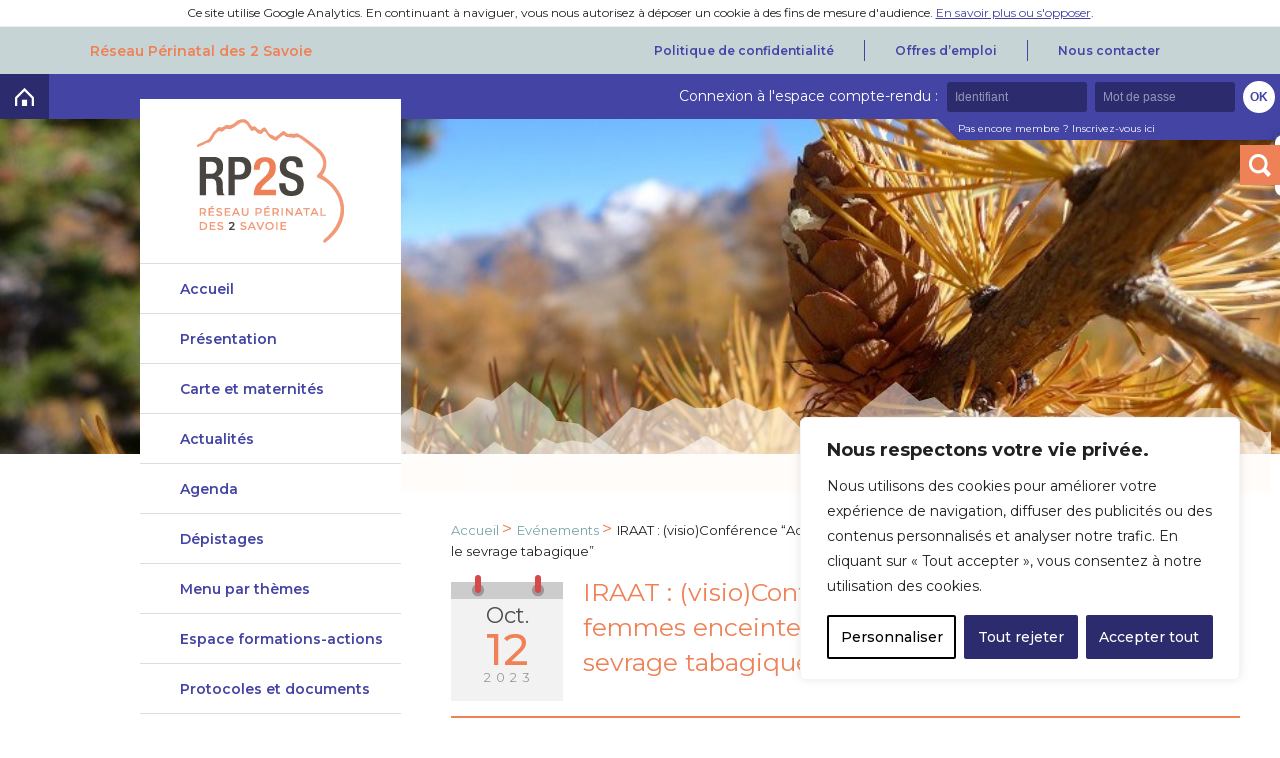

--- FILE ---
content_type: text/html; charset=UTF-8
request_url: https://www.rp2s.fr/events/iraat-visioconference-accompagnement-des-femmes-enceintes-et-ou-de-leur-conjoint-vers-le-sevrage-tabagique/
body_size: 24234
content:
<!DOCTYPE html>
<!--[if lt IE 7]>      <html class="no-js lt-ie9 lt-ie8 lt-ie7"> <![endif]-->
<!--[if IE 7]>         <html class="no-js lt-ie9 lt-ie8"> <![endif]-->
<!--[if IE 8]>         <html class="no-js lt-ie9"> <![endif]-->
<!--[if gt IE 8]><!--> <html class="no-js"> <!--<![endif]-->
    <head>
        <meta charset="utf-8">
        <meta http-equiv="X-UA-Compatible" content="IE=edge">
        <title>IRAAT : (visio)Conférence &quot;Accompagnement des femmes enceintes et/ou de leur conjoint vers le sevrage tabagique&quot; - Réseau Périnatal des 2 Savoie</title>
        <meta name="viewport" content="width=device-width, initial-scale=1">
		<link rel="shortcut icon" href="https://www.rp2s.fr/wp-content/themes/rp2s_v2/favicon.ico" type="image/x-icon" />
		<meta name='robots' content='index, follow, max-image-preview:large, max-snippet:-1, max-video-preview:-1' />

	<!-- This site is optimized with the Yoast SEO plugin v26.6 - https://yoast.com/wordpress/plugins/seo/ -->
	<link rel="canonical" href="https://www.rp2s.fr/events/iraat-visioconference-accompagnement-des-femmes-enceintes-et-ou-de-leur-conjoint-vers-le-sevrage-tabagique/" />
	<meta property="og:locale" content="fr_FR" />
	<meta property="og:type" content="article" />
	<meta property="og:title" content="IRAAT : (visio)Conférence &quot;Accompagnement des femmes enceintes et/ou de leur conjoint vers le sevrage tabagique&quot; - Réseau Périnatal des 2 Savoie" />
	<meta property="og:description" content="L&#8217;Institut Rhône Alpes Auvergne de Tabacologie (IRAAT) vous propose dans le cadre du Mois sans Tabac, financé par l&#8217;ARS AuRA et par délégation de l&#8217;IREPS, deux temps de sensibilisation pour les professionnels de santé du domaine de la périnatalité. L&#8217;objectif de cette sensibilisation est de vous permettre de mieux accompagner les femmes enceintes fumeuses et/ou [&hellip;]" />
	<meta property="og:url" content="https://www.rp2s.fr/events/iraat-visioconference-accompagnement-des-femmes-enceintes-et-ou-de-leur-conjoint-vers-le-sevrage-tabagique/" />
	<meta property="og:site_name" content="Réseau Périnatal des 2 Savoie" />
	<script type="application/ld+json" class="yoast-schema-graph">{"@context":"https://schema.org","@graph":[{"@type":"WebPage","@id":"https://www.rp2s.fr/events/iraat-visioconference-accompagnement-des-femmes-enceintes-et-ou-de-leur-conjoint-vers-le-sevrage-tabagique/","url":"https://www.rp2s.fr/events/iraat-visioconference-accompagnement-des-femmes-enceintes-et-ou-de-leur-conjoint-vers-le-sevrage-tabagique/","name":"IRAAT : (visio)Conférence \"Accompagnement des femmes enceintes et/ou de leur conjoint vers le sevrage tabagique\" - Réseau Périnatal des 2 Savoie","isPartOf":{"@id":"https://www.rp2s.fr/#website"},"datePublished":"2023-09-13T08:57:27+00:00","breadcrumb":{"@id":"https://www.rp2s.fr/events/iraat-visioconference-accompagnement-des-femmes-enceintes-et-ou-de-leur-conjoint-vers-le-sevrage-tabagique/#breadcrumb"},"inLanguage":"fr-FR","potentialAction":[{"@type":"ReadAction","target":["https://www.rp2s.fr/events/iraat-visioconference-accompagnement-des-femmes-enceintes-et-ou-de-leur-conjoint-vers-le-sevrage-tabagique/"]}]},{"@type":"BreadcrumbList","@id":"https://www.rp2s.fr/events/iraat-visioconference-accompagnement-des-femmes-enceintes-et-ou-de-leur-conjoint-vers-le-sevrage-tabagique/#breadcrumb","itemListElement":[{"@type":"ListItem","position":1,"name":"Accueil","item":"https://www.rp2s.fr/"},{"@type":"ListItem","position":2,"name":"Evénements","item":"https://www.rp2s.fr/events/"},{"@type":"ListItem","position":3,"name":"IRAAT : (visio)Conférence &#8220;Accompagnement des femmes enceintes et/ou de leur conjoint vers le sevrage tabagique&#8221;"}]},{"@type":"WebSite","@id":"https://www.rp2s.fr/#website","url":"https://www.rp2s.fr/","name":"Réseau Périnatal des 2 Savoie","description":"RP2S","potentialAction":[{"@type":"SearchAction","target":{"@type":"EntryPoint","urlTemplate":"https://www.rp2s.fr/?s={search_term_string}"},"query-input":{"@type":"PropertyValueSpecification","valueRequired":true,"valueName":"search_term_string"}}],"inLanguage":"fr-FR"}]}</script>
	<!-- / Yoast SEO plugin. -->


<link rel='dns-prefetch' href='//ajax.googleapis.com' />
<link rel='dns-prefetch' href='//maps.googleapis.com' />
<link rel='dns-prefetch' href='//fonts.googleapis.com' />
<link rel="alternate" title="oEmbed (JSON)" type="application/json+oembed" href="https://www.rp2s.fr/wp-json/oembed/1.0/embed?url=https%3A%2F%2Fwww.rp2s.fr%2Fevents%2Firaat-visioconference-accompagnement-des-femmes-enceintes-et-ou-de-leur-conjoint-vers-le-sevrage-tabagique%2F" />
<link rel="alternate" title="oEmbed (XML)" type="text/xml+oembed" href="https://www.rp2s.fr/wp-json/oembed/1.0/embed?url=https%3A%2F%2Fwww.rp2s.fr%2Fevents%2Firaat-visioconference-accompagnement-des-femmes-enceintes-et-ou-de-leur-conjoint-vers-le-sevrage-tabagique%2F&#038;format=xml" />
<meta name="generator" content="Event Espresso Version 5.0.7.p" />
<style id='wp-img-auto-sizes-contain-inline-css' type='text/css'>
img:is([sizes=auto i],[sizes^="auto," i]){contain-intrinsic-size:3000px 1500px}
/*# sourceURL=wp-img-auto-sizes-contain-inline-css */
</style>
<link rel='stylesheet' id='dashicons-css' href='https://www.rp2s.fr/wp-includes/css/dashicons.min.css' type='text/css' media='all' />
<link rel='stylesheet' id='theme-my-login-css' href='https://www.rp2s.fr/wp-content/themes/rp2s_v2/theme-my-login.css?ver=6.4.17' type='text/css' media='all' />
<style id='wp-emoji-styles-inline-css' type='text/css'>

	img.wp-smiley, img.emoji {
		display: inline !important;
		border: none !important;
		box-shadow: none !important;
		height: 1em !important;
		width: 1em !important;
		margin: 0 0.07em !important;
		vertical-align: -0.1em !important;
		background: none !important;
		padding: 0 !important;
	}
/*# sourceURL=wp-emoji-styles-inline-css */
</style>
<style id='wp-block-library-inline-css' type='text/css'>
:root{--wp-block-synced-color:#7a00df;--wp-block-synced-color--rgb:122,0,223;--wp-bound-block-color:var(--wp-block-synced-color);--wp-editor-canvas-background:#ddd;--wp-admin-theme-color:#007cba;--wp-admin-theme-color--rgb:0,124,186;--wp-admin-theme-color-darker-10:#006ba1;--wp-admin-theme-color-darker-10--rgb:0,107,160.5;--wp-admin-theme-color-darker-20:#005a87;--wp-admin-theme-color-darker-20--rgb:0,90,135;--wp-admin-border-width-focus:2px}@media (min-resolution:192dpi){:root{--wp-admin-border-width-focus:1.5px}}.wp-element-button{cursor:pointer}:root .has-very-light-gray-background-color{background-color:#eee}:root .has-very-dark-gray-background-color{background-color:#313131}:root .has-very-light-gray-color{color:#eee}:root .has-very-dark-gray-color{color:#313131}:root .has-vivid-green-cyan-to-vivid-cyan-blue-gradient-background{background:linear-gradient(135deg,#00d084,#0693e3)}:root .has-purple-crush-gradient-background{background:linear-gradient(135deg,#34e2e4,#4721fb 50%,#ab1dfe)}:root .has-hazy-dawn-gradient-background{background:linear-gradient(135deg,#faaca8,#dad0ec)}:root .has-subdued-olive-gradient-background{background:linear-gradient(135deg,#fafae1,#67a671)}:root .has-atomic-cream-gradient-background{background:linear-gradient(135deg,#fdd79a,#004a59)}:root .has-nightshade-gradient-background{background:linear-gradient(135deg,#330968,#31cdcf)}:root .has-midnight-gradient-background{background:linear-gradient(135deg,#020381,#2874fc)}:root{--wp--preset--font-size--normal:16px;--wp--preset--font-size--huge:42px}.has-regular-font-size{font-size:1em}.has-larger-font-size{font-size:2.625em}.has-normal-font-size{font-size:var(--wp--preset--font-size--normal)}.has-huge-font-size{font-size:var(--wp--preset--font-size--huge)}.has-text-align-center{text-align:center}.has-text-align-left{text-align:left}.has-text-align-right{text-align:right}.has-fit-text{white-space:nowrap!important}#end-resizable-editor-section{display:none}.aligncenter{clear:both}.items-justified-left{justify-content:flex-start}.items-justified-center{justify-content:center}.items-justified-right{justify-content:flex-end}.items-justified-space-between{justify-content:space-between}.screen-reader-text{border:0;clip-path:inset(50%);height:1px;margin:-1px;overflow:hidden;padding:0;position:absolute;width:1px;word-wrap:normal!important}.screen-reader-text:focus{background-color:#ddd;clip-path:none;color:#444;display:block;font-size:1em;height:auto;left:5px;line-height:normal;padding:15px 23px 14px;text-decoration:none;top:5px;width:auto;z-index:100000}html :where(.has-border-color){border-style:solid}html :where([style*=border-top-color]){border-top-style:solid}html :where([style*=border-right-color]){border-right-style:solid}html :where([style*=border-bottom-color]){border-bottom-style:solid}html :where([style*=border-left-color]){border-left-style:solid}html :where([style*=border-width]){border-style:solid}html :where([style*=border-top-width]){border-top-style:solid}html :where([style*=border-right-width]){border-right-style:solid}html :where([style*=border-bottom-width]){border-bottom-style:solid}html :where([style*=border-left-width]){border-left-style:solid}html :where(img[class*=wp-image-]){height:auto;max-width:100%}:where(figure){margin:0 0 1em}html :where(.is-position-sticky){--wp-admin--admin-bar--position-offset:var(--wp-admin--admin-bar--height,0px)}@media screen and (max-width:600px){html :where(.is-position-sticky){--wp-admin--admin-bar--position-offset:0px}}

/*# sourceURL=wp-block-library-inline-css */
</style><style id='global-styles-inline-css' type='text/css'>
:root{--wp--preset--aspect-ratio--square: 1;--wp--preset--aspect-ratio--4-3: 4/3;--wp--preset--aspect-ratio--3-4: 3/4;--wp--preset--aspect-ratio--3-2: 3/2;--wp--preset--aspect-ratio--2-3: 2/3;--wp--preset--aspect-ratio--16-9: 16/9;--wp--preset--aspect-ratio--9-16: 9/16;--wp--preset--color--black: #000000;--wp--preset--color--cyan-bluish-gray: #abb8c3;--wp--preset--color--white: #ffffff;--wp--preset--color--pale-pink: #f78da7;--wp--preset--color--vivid-red: #cf2e2e;--wp--preset--color--luminous-vivid-orange: #ff6900;--wp--preset--color--luminous-vivid-amber: #fcb900;--wp--preset--color--light-green-cyan: #7bdcb5;--wp--preset--color--vivid-green-cyan: #00d084;--wp--preset--color--pale-cyan-blue: #8ed1fc;--wp--preset--color--vivid-cyan-blue: #0693e3;--wp--preset--color--vivid-purple: #9b51e0;--wp--preset--gradient--vivid-cyan-blue-to-vivid-purple: linear-gradient(135deg,rgb(6,147,227) 0%,rgb(155,81,224) 100%);--wp--preset--gradient--light-green-cyan-to-vivid-green-cyan: linear-gradient(135deg,rgb(122,220,180) 0%,rgb(0,208,130) 100%);--wp--preset--gradient--luminous-vivid-amber-to-luminous-vivid-orange: linear-gradient(135deg,rgb(252,185,0) 0%,rgb(255,105,0) 100%);--wp--preset--gradient--luminous-vivid-orange-to-vivid-red: linear-gradient(135deg,rgb(255,105,0) 0%,rgb(207,46,46) 100%);--wp--preset--gradient--very-light-gray-to-cyan-bluish-gray: linear-gradient(135deg,rgb(238,238,238) 0%,rgb(169,184,195) 100%);--wp--preset--gradient--cool-to-warm-spectrum: linear-gradient(135deg,rgb(74,234,220) 0%,rgb(151,120,209) 20%,rgb(207,42,186) 40%,rgb(238,44,130) 60%,rgb(251,105,98) 80%,rgb(254,248,76) 100%);--wp--preset--gradient--blush-light-purple: linear-gradient(135deg,rgb(255,206,236) 0%,rgb(152,150,240) 100%);--wp--preset--gradient--blush-bordeaux: linear-gradient(135deg,rgb(254,205,165) 0%,rgb(254,45,45) 50%,rgb(107,0,62) 100%);--wp--preset--gradient--luminous-dusk: linear-gradient(135deg,rgb(255,203,112) 0%,rgb(199,81,192) 50%,rgb(65,88,208) 100%);--wp--preset--gradient--pale-ocean: linear-gradient(135deg,rgb(255,245,203) 0%,rgb(182,227,212) 50%,rgb(51,167,181) 100%);--wp--preset--gradient--electric-grass: linear-gradient(135deg,rgb(202,248,128) 0%,rgb(113,206,126) 100%);--wp--preset--gradient--midnight: linear-gradient(135deg,rgb(2,3,129) 0%,rgb(40,116,252) 100%);--wp--preset--font-size--small: 13px;--wp--preset--font-size--medium: 20px;--wp--preset--font-size--large: 36px;--wp--preset--font-size--x-large: 42px;--wp--preset--spacing--20: 0.44rem;--wp--preset--spacing--30: 0.67rem;--wp--preset--spacing--40: 1rem;--wp--preset--spacing--50: 1.5rem;--wp--preset--spacing--60: 2.25rem;--wp--preset--spacing--70: 3.38rem;--wp--preset--spacing--80: 5.06rem;--wp--preset--shadow--natural: 6px 6px 9px rgba(0, 0, 0, 0.2);--wp--preset--shadow--deep: 12px 12px 50px rgba(0, 0, 0, 0.4);--wp--preset--shadow--sharp: 6px 6px 0px rgba(0, 0, 0, 0.2);--wp--preset--shadow--outlined: 6px 6px 0px -3px rgb(255, 255, 255), 6px 6px rgb(0, 0, 0);--wp--preset--shadow--crisp: 6px 6px 0px rgb(0, 0, 0);}:where(.is-layout-flex){gap: 0.5em;}:where(.is-layout-grid){gap: 0.5em;}body .is-layout-flex{display: flex;}.is-layout-flex{flex-wrap: wrap;align-items: center;}.is-layout-flex > :is(*, div){margin: 0;}body .is-layout-grid{display: grid;}.is-layout-grid > :is(*, div){margin: 0;}:where(.wp-block-columns.is-layout-flex){gap: 2em;}:where(.wp-block-columns.is-layout-grid){gap: 2em;}:where(.wp-block-post-template.is-layout-flex){gap: 1.25em;}:where(.wp-block-post-template.is-layout-grid){gap: 1.25em;}.has-black-color{color: var(--wp--preset--color--black) !important;}.has-cyan-bluish-gray-color{color: var(--wp--preset--color--cyan-bluish-gray) !important;}.has-white-color{color: var(--wp--preset--color--white) !important;}.has-pale-pink-color{color: var(--wp--preset--color--pale-pink) !important;}.has-vivid-red-color{color: var(--wp--preset--color--vivid-red) !important;}.has-luminous-vivid-orange-color{color: var(--wp--preset--color--luminous-vivid-orange) !important;}.has-luminous-vivid-amber-color{color: var(--wp--preset--color--luminous-vivid-amber) !important;}.has-light-green-cyan-color{color: var(--wp--preset--color--light-green-cyan) !important;}.has-vivid-green-cyan-color{color: var(--wp--preset--color--vivid-green-cyan) !important;}.has-pale-cyan-blue-color{color: var(--wp--preset--color--pale-cyan-blue) !important;}.has-vivid-cyan-blue-color{color: var(--wp--preset--color--vivid-cyan-blue) !important;}.has-vivid-purple-color{color: var(--wp--preset--color--vivid-purple) !important;}.has-black-background-color{background-color: var(--wp--preset--color--black) !important;}.has-cyan-bluish-gray-background-color{background-color: var(--wp--preset--color--cyan-bluish-gray) !important;}.has-white-background-color{background-color: var(--wp--preset--color--white) !important;}.has-pale-pink-background-color{background-color: var(--wp--preset--color--pale-pink) !important;}.has-vivid-red-background-color{background-color: var(--wp--preset--color--vivid-red) !important;}.has-luminous-vivid-orange-background-color{background-color: var(--wp--preset--color--luminous-vivid-orange) !important;}.has-luminous-vivid-amber-background-color{background-color: var(--wp--preset--color--luminous-vivid-amber) !important;}.has-light-green-cyan-background-color{background-color: var(--wp--preset--color--light-green-cyan) !important;}.has-vivid-green-cyan-background-color{background-color: var(--wp--preset--color--vivid-green-cyan) !important;}.has-pale-cyan-blue-background-color{background-color: var(--wp--preset--color--pale-cyan-blue) !important;}.has-vivid-cyan-blue-background-color{background-color: var(--wp--preset--color--vivid-cyan-blue) !important;}.has-vivid-purple-background-color{background-color: var(--wp--preset--color--vivid-purple) !important;}.has-black-border-color{border-color: var(--wp--preset--color--black) !important;}.has-cyan-bluish-gray-border-color{border-color: var(--wp--preset--color--cyan-bluish-gray) !important;}.has-white-border-color{border-color: var(--wp--preset--color--white) !important;}.has-pale-pink-border-color{border-color: var(--wp--preset--color--pale-pink) !important;}.has-vivid-red-border-color{border-color: var(--wp--preset--color--vivid-red) !important;}.has-luminous-vivid-orange-border-color{border-color: var(--wp--preset--color--luminous-vivid-orange) !important;}.has-luminous-vivid-amber-border-color{border-color: var(--wp--preset--color--luminous-vivid-amber) !important;}.has-light-green-cyan-border-color{border-color: var(--wp--preset--color--light-green-cyan) !important;}.has-vivid-green-cyan-border-color{border-color: var(--wp--preset--color--vivid-green-cyan) !important;}.has-pale-cyan-blue-border-color{border-color: var(--wp--preset--color--pale-cyan-blue) !important;}.has-vivid-cyan-blue-border-color{border-color: var(--wp--preset--color--vivid-cyan-blue) !important;}.has-vivid-purple-border-color{border-color: var(--wp--preset--color--vivid-purple) !important;}.has-vivid-cyan-blue-to-vivid-purple-gradient-background{background: var(--wp--preset--gradient--vivid-cyan-blue-to-vivid-purple) !important;}.has-light-green-cyan-to-vivid-green-cyan-gradient-background{background: var(--wp--preset--gradient--light-green-cyan-to-vivid-green-cyan) !important;}.has-luminous-vivid-amber-to-luminous-vivid-orange-gradient-background{background: var(--wp--preset--gradient--luminous-vivid-amber-to-luminous-vivid-orange) !important;}.has-luminous-vivid-orange-to-vivid-red-gradient-background{background: var(--wp--preset--gradient--luminous-vivid-orange-to-vivid-red) !important;}.has-very-light-gray-to-cyan-bluish-gray-gradient-background{background: var(--wp--preset--gradient--very-light-gray-to-cyan-bluish-gray) !important;}.has-cool-to-warm-spectrum-gradient-background{background: var(--wp--preset--gradient--cool-to-warm-spectrum) !important;}.has-blush-light-purple-gradient-background{background: var(--wp--preset--gradient--blush-light-purple) !important;}.has-blush-bordeaux-gradient-background{background: var(--wp--preset--gradient--blush-bordeaux) !important;}.has-luminous-dusk-gradient-background{background: var(--wp--preset--gradient--luminous-dusk) !important;}.has-pale-ocean-gradient-background{background: var(--wp--preset--gradient--pale-ocean) !important;}.has-electric-grass-gradient-background{background: var(--wp--preset--gradient--electric-grass) !important;}.has-midnight-gradient-background{background: var(--wp--preset--gradient--midnight) !important;}.has-small-font-size{font-size: var(--wp--preset--font-size--small) !important;}.has-medium-font-size{font-size: var(--wp--preset--font-size--medium) !important;}.has-large-font-size{font-size: var(--wp--preset--font-size--large) !important;}.has-x-large-font-size{font-size: var(--wp--preset--font-size--x-large) !important;}
/*# sourceURL=global-styles-inline-css */
</style>

<style id='classic-theme-styles-inline-css' type='text/css'>
/*! This file is auto-generated */
.wp-block-button__link{color:#fff;background-color:#32373c;border-radius:9999px;box-shadow:none;text-decoration:none;padding:calc(.667em + 2px) calc(1.333em + 2px);font-size:1.125em}.wp-block-file__button{background:#32373c;color:#fff;text-decoration:none}
/*# sourceURL=/wp-includes/css/classic-themes.min.css */
</style>
<link rel='stylesheet' id='font-awesome-css' href='https://www.rp2s.fr/wp-content/plugins/arconix-shortcodes/includes/css/font-awesome.min.css?ver=4.6.3' type='text/css' media='all' />
<link rel='stylesheet' id='arconix-shortcodes-css' href='https://www.rp2s.fr/wp-content/plugins/arconix-shortcodes/includes/css/arconix-shortcodes.min.css?ver=2.1.19' type='text/css' media='all' />
<link rel='stylesheet' id='contact-form-7-css' href='https://www.rp2s.fr/wp-content/plugins/contact-form-7/includes/css/styles.css?ver=6.1.4' type='text/css' media='all' />
<link rel='stylesheet' id='fonts-css' href='//fonts.googleapis.com/css?family=Montserrat%3A400%2C500%2C600%2C700%2C800&#038;display=swap' type='text/css' media='all' />
<link rel='stylesheet' id='owl-css' href='https://www.rp2s.fr/wp-content/themes/rp2s_v2/vendor/owl/assets/owl.carousel.css' type='text/css' media='all' />
<link rel='stylesheet' id='rp2s-css' href='https://www.rp2s.fr/wp-content/themes/rp2s_v2/css/rp2s.css' type='text/css' media='all' />
<link rel='stylesheet' id='ticket_selector-css' href='https://www.rp2s.fr/wp-content/plugins/event-espresso-core-reg/modules/ticket_selector/assets/ticket_selector.css?ver=5.0.7.p' type='text/css' media='all' />
<link rel='stylesheet' id='espresso_default-css' href='https://www.rp2s.fr/wp-content/plugins/event-espresso-core-reg/core/templates/global_assets/css/espresso_default.css?ver=5.0.7.p' type='text/css' media='all' />
<link rel='stylesheet' id='checkbox_dropdown_selector-css' href='https://www.rp2s.fr/wp-content/plugins/event-espresso-core-reg/core/templates/global_assets/css/checkbox_dropdown_selector.css?ver=5.0.7.p' type='text/css' media='all' />
<link rel='stylesheet' id='tablepress-default-css' href='https://www.rp2s.fr/wp-content/tablepress-combined.min.css?ver=49' type='text/css' media='all' />
<script type="application/ld+json">
{
  "@context": "http://schema.org/",
  "@type": "Event",
  "name": "IRAAT : (visio)Conf\u00e9rence \"Accompagnement des femmes enceintes et\/ou de leur conjoint vers le sevrage tabagique\"",
  "startDate": "2023-10-12T13:00:00+02:00",
  "endDate": "2023-10-12T15:00:00+02:00",
  "description": "L'Institut Rh\u00f4ne Alpes Auvergne de Tabacologie (IRAAT) vous propose dans le cadre du Mois sans Tabac, financ\u00e9 par l'ARS AuRA et par d\u00e9l\u00e9gation de l'IREPS, deux temps de sensibilisation pour les professionnels de sant\u00e9 du domaine de la p\u00e9rinatalit\u00e9. L'objectif de cette sensibilisation est de vous permettre de mieux accompagner les femmes enceintes fumeuses et\/ou leur conjoint dans une d\u00e9marche d'arr\u00eat du tabac. Voici les dates et intervenants de ces sensibilisations : Le jeudi 12 octobre de 12h \u00e0 14h : anim\u00e9e par Isabelle Defay (sage femme tabacologue) et Aline Noblet (sage femme tabacologue) Le jeudi 19 octobre de 18h \u00e0 20h : anim\u00e9e par le Dr V\u00e9ronique Fonteille (m\u00e9decin tabacologue en p\u00e9rinatalit\u00e9) et Maud Catherine Barral (sage femme tabacologue) Ces deux sensibilisations sont identiques (=ne pas s'inscrire aux deux) et auront lieu en visioconf\u00e9rence. Inscription gratuite mais OBLIGATOIRE (30 personnes maximum\/conf\u00e9rence) \u00e0 l'aide du bulletin d'inscription. Pour tout renseignement contactez Mme La\u00ebtitia Marie dit Asse, charg\u00e9e de projet \u00e0 l'IRAAT Iraat-lyon@orange.fr L\u2019accueil t\u00e9l\u00e9phonique de l\u2019IRAAT : 0642178432",
  "url": "https://www.rp2s.fr/events/iraat-visioconference-accompagnement-des-femmes-enceintes-et-ou-de-leur-conjoint-vers-le-sevrage-tabagique/",
  "eventAttendanceMode": "https://schema.org/OfflineEventAttendanceMode",
  "eventStatus": [ "https://schema.org/EventScheduled" ],
  "offers": [
        {
      "@type": "Offer",
      "url": "https://www.rp2s.fr/events/iraat-visioconference-accompagnement-des-femmes-enceintes-et-ou-de-leur-conjoint-vers-le-sevrage-tabagique/",
      "validFrom": "2023-09-13T10:31:00+02:00 10:31:00",
      "validThrough": "2023-10-14T00:59:00+02:00 00:59:00",
      "price": "0,00",
      "priceCurrency": "EUR"
            }    ]        }

</script><script type="text/javascript" id="webtoffee-cookie-consent-js-extra">
/* <![CDATA[ */
var _wccConfig = {"_ipData":[],"_assetsURL":"https://www.rp2s.fr/wp-content/plugins/webtoffee-cookie-consent/lite/frontend/images/","_publicURL":"https://www.rp2s.fr","_categories":[{"name":"N\u00e9cessaire","slug":"necessary","isNecessary":true,"ccpaDoNotSell":true,"cookies":[{"cookieID":"PHPSESSID","domain":"www.rp2s.fr","provider":""},{"cookieID":"wt_consent","domain":"www.rp2s.fr","provider":""},{"cookieID":"wpEmojiSettingsSupports","domain":"rp2s.fr","provider":""}],"active":true,"defaultConsent":{"gdpr":true,"ccpa":true},"foundNoCookieScript":false},{"name":"Fonctionnelle","slug":"functional","isNecessary":false,"ccpaDoNotSell":true,"cookies":[{"cookieID":"yt-remote-device-id","domain":"youtube.com","provider":"youtube.com"},{"cookieID":"ytidb::LAST_RESULT_ENTRY_KEY","domain":"youtube.com","provider":"youtube.com"},{"cookieID":"yt-remote-connected-devices","domain":"youtube.com","provider":"youtube.com"},{"cookieID":"yt-remote-session-app","domain":"youtube.com","provider":"youtube.com"},{"cookieID":"yt-remote-cast-installed","domain":"youtube.com","provider":"youtube.com"},{"cookieID":"yt-remote-session-name","domain":"youtube.com","provider":"youtube.com"},{"cookieID":"yt-remote-fast-check-period","domain":"youtube.com","provider":"youtube.com"},{"cookieID":"yt-remote-cast-available","domain":"youtube.com","provider":"youtube.com"}],"active":true,"defaultConsent":{"gdpr":false,"ccpa":false},"foundNoCookieScript":false},{"name":"Analytique","slug":"analytics","isNecessary":false,"ccpaDoNotSell":true,"cookies":[{"cookieID":"_ga","domain":".rp2s.fr","provider":"google-analytics.com|googletagmanager.com/gtag/js"},{"cookieID":"_gid","domain":".rp2s.fr","provider":"google-analytics.com|googletagmanager.com/gtag/js"},{"cookieID":"_pk_id.*","domain":".rp2s.fr","provider":"analytics.ycdn.de|matomo.js"},{"cookieID":"_pk_ses.*","domain":".rp2s.fr","provider":"analytics.ycdn.de|matomo.js"}],"active":true,"defaultConsent":{"gdpr":false,"ccpa":false},"foundNoCookieScript":false},{"name":"Performance","slug":"performance","isNecessary":false,"ccpaDoNotSell":true,"cookies":[{"cookieID":"_gat","domain":".rp2s.fr","provider":"google-analytics.com|googletagmanager.com/gtag/js"}],"active":true,"defaultConsent":{"gdpr":false,"ccpa":false},"foundNoCookieScript":false},{"name":"Publicit\u00e9","slug":"advertisement","isNecessary":false,"ccpaDoNotSell":true,"cookies":[{"cookieID":"YSC","domain":".youtube.com","provider":"youtube.com"},{"cookieID":"VISITOR_INFO1_LIVE","domain":".youtube.com","provider":"youtube.com"},{"cookieID":"VISITOR_PRIVACY_METADATA","domain":".youtube.com","provider":"youtube.com"},{"cookieID":"yt.innertube::requests","domain":"youtube.com","provider":"youtube.com"},{"cookieID":"yt.innertube::nextId","domain":"youtube.com","provider":"youtube.com"}],"active":true,"defaultConsent":{"gdpr":false,"ccpa":false},"foundNoCookieScript":false},{"name":"Autres","slug":"others","isNecessary":false,"ccpaDoNotSell":true,"cookies":[{"cookieID":"hasConsent","domain":"www.rp2s.fr","provider":""},{"cookieID":"__Secure-ROLLOUT_TOKEN","domain":".youtube.com","provider":""},{"cookieID":"wp-resetpass-27c4c4994c465dd36c8f87d98f272b96","domain":".rp2s.fr","provider":""}],"active":true,"defaultConsent":{"gdpr":false,"ccpa":false},"foundNoCookieScript":false}],"_activeLaw":"gdpr","_rootDomain":"","_block":"1","_showBanner":"1","_bannerConfig":{"GDPR":{"settings":{"type":"box","position":"bottom-right","applicableLaw":"gdpr","preferenceCenter":"center","selectedRegion":"ALL","consentExpiry":365,"shortcodes":[{"key":"wcc_readmore","content":"\u003Ca href=\"#\" class=\"wcc-policy\" aria-label=\"Politique relative aux cookies\" target=\"_blank\" rel=\"noopener\" data-tag=\"readmore-button\"\u003EPolitique relative aux cookies\u003C/a\u003E","tag":"readmore-button","status":false,"attributes":{"rel":"nofollow","target":"_blank"}},{"key":"wcc_show_desc","content":"\u003Cbutton class=\"wcc-show-desc-btn\" data-tag=\"show-desc-button\" aria-label=\"Afficher plus\"\u003EAfficher plus\u003C/button\u003E","tag":"show-desc-button","status":true,"attributes":[]},{"key":"wcc_hide_desc","content":"\u003Cbutton class=\"wcc-show-desc-btn\" data-tag=\"hide-desc-button\" aria-label=\"Afficher moins\"\u003EAfficher moins\u003C/button\u003E","tag":"hide-desc-button","status":true,"attributes":[]},{"key":"wcc_category_toggle_label","content":"[wcc_{{status}}_category_label] [wcc_preference_{{category_slug}}_title]","tag":"","status":true,"attributes":[]},{"key":"wcc_enable_category_label","content":"Activer","tag":"","status":true,"attributes":[]},{"key":"wcc_disable_category_label","content":"D\u00e9sactiver","tag":"","status":true,"attributes":[]},{"key":"wcc_video_placeholder","content":"\u003Cdiv class=\"video-placeholder-normal\" data-tag=\"video-placeholder\" id=\"[UNIQUEID]\"\u003E\u003Cp class=\"video-placeholder-text-normal\" data-tag=\"placeholder-title\"\u003EVeuillez accepter le {category} consentement des cookies\u003C/p\u003E\u003C/div\u003E","tag":"","status":true,"attributes":[]},{"key":"wcc_enable_optout_label","content":"Activer","tag":"","status":true,"attributes":[]},{"key":"wcc_disable_optout_label","content":"D\u00e9sactiver","tag":"","status":true,"attributes":[]},{"key":"wcc_optout_toggle_label","content":"[wcc_{{status}}_optout_label] [wcc_optout_option_title]","tag":"","status":true,"attributes":[]},{"key":"wcc_optout_option_title","content":"Ne pas vendre ou partager mes informations personnelles","tag":"","status":true,"attributes":[]},{"key":"wcc_optout_close_label","content":"Fermer","tag":"","status":true,"attributes":[]}],"bannerEnabled":true},"behaviours":{"reloadBannerOnAccept":false,"loadAnalyticsByDefault":false,"animations":{"onLoad":"animate","onHide":"sticky"}},"config":{"revisitConsent":{"status":true,"tag":"revisit-consent","position":"bottom-left","meta":{"url":"#"},"styles":[],"elements":{"title":{"type":"text","tag":"revisit-consent-title","status":true,"styles":{"color":"#0056a7"}}}},"preferenceCenter":{"toggle":{"status":true,"tag":"detail-category-toggle","type":"toggle","states":{"active":{"styles":{"background-color":"#000000"}},"inactive":{"styles":{"background-color":"#D0D5D2"}}}},"poweredBy":{"status":false,"tag":"detail-powered-by","styles":{"background-color":"#EDEDED","color":"#293C5B"}}},"categoryPreview":{"status":false,"toggle":{"status":true,"tag":"detail-category-preview-toggle","type":"toggle","states":{"active":{"styles":{"background-color":"#000000"}},"inactive":{"styles":{"background-color":"#D0D5D2"}}}}},"videoPlaceholder":{"status":true,"styles":{"background-color":"#000000","border-color":"#000000","color":"#ffffff"}},"readMore":{"status":false,"tag":"readmore-button","type":"link","meta":{"noFollow":true,"newTab":true},"styles":{"color":"#2b2b6d","background-color":"transparent","border-color":"transparent"}},"auditTable":{"status":true},"optOption":{"status":true,"toggle":{"status":true,"tag":"optout-option-toggle","type":"toggle","states":{"active":{"styles":{"background-color":"#000000"}},"inactive":{"styles":{"background-color":"#FFFFFF"}}}},"gpcOption":false}}}},"_version":"3.4.7","_logConsent":"1","_tags":[{"tag":"accept-button","styles":{"color":"#FFFFFF","background-color":"#2B2B6D","border-color":"#2B2B6D"}},{"tag":"reject-button","styles":{"color":"#FFFFFF","background-color":"#2B2B6D","border-color":"#2B2B6D"}},{"tag":"settings-button","styles":{"color":"#000000","background-color":"transparent","border-color":"#000000"}},{"tag":"readmore-button","styles":{"color":"#2b2b6d","background-color":"transparent","border-color":"transparent"}},{"tag":"donotsell-button","styles":{"color":"#1863dc","background-color":"transparent","border-color":"transparent"}},{"tag":"accept-button","styles":{"color":"#FFFFFF","background-color":"#2B2B6D","border-color":"#2B2B6D"}},{"tag":"revisit-consent","styles":[]}],"_rtl":"","_lawSelected":["GDPR"],"_restApiUrl":"https://directory.cookieyes.com/api/v1/ip","_renewConsent":"1734359701217","_restrictToCA":"","_customEvents":"","_ccpaAllowedRegions":[],"_gdprAllowedRegions":[],"_closeButtonAction":"reject","_ssl":"1","_providersToBlock":[{"re":"youtube.com","categories":["functional","advertisement"]},{"re":"analytics.ycdn.de|matomo.js","categories":["analytics"]}]};
var _wccStyles = {"css":{"GDPR":".wcc-overlay{background: #000000; opacity: 0.4; position: fixed; top: 0; left: 0; width: 100%; height: 100%; z-index: 99999999;}.wcc-hide{display: none;}.wcc-btn-revisit-wrapper{display: flex; padding: 6px; border-radius: 8px; opacity: 0px; background-color:#ffffff; box-shadow: 0px 3px 10px 0px #798da04d;  align-items: center; justify-content: center;   position: fixed; z-index: 999999; cursor: pointer;}.wcc-revisit-bottom-left{bottom: 15px; left: 15px;}.wcc-revisit-bottom-right{bottom: 15px; right: 15px;}.wcc-btn-revisit-wrapper .wcc-btn-revisit{display: flex; align-items: center; justify-content: center; background: none; border: none; cursor: pointer; position: relative; margin: 0; padding: 0;}.wcc-btn-revisit-wrapper .wcc-btn-revisit img{max-width: fit-content; margin: 0; } .wcc-btn-revisit-wrapper .wcc-revisit-help-text{font-size:14px; margin-left:4px; display:none;}.wcc-btn-revisit-wrapper:hover .wcc-revisit-help-text, .wcc-btn-revisit-wrapper:focus-within .wcc-revisit-help-text { display: block;}.wcc-revisit-hide{display: none;}.wcc-preference-btn:hover{cursor:pointer; text-decoration:underline;}.wcc-cookie-audit-table { font-family: inherit; border-collapse: collapse; width: 100%;} .wcc-cookie-audit-table th, .wcc-cookie-audit-table td {text-align: left; padding: 10px; font-size: 12px; color: #000000; word-break: normal; background-color: #d9dfe7; border: 1px solid #cbced6;} .wcc-cookie-audit-table tr:nth-child(2n + 1) td { background: #f1f5fa; }.wcc-consent-container{position: fixed; width: 440px; box-sizing: border-box; z-index: 9999999; border-radius: 6px;}.wcc-consent-container .wcc-consent-bar{background: #ffffff; border: 1px solid; padding: 20px 26px; box-shadow: 0 -1px 10px 0 #acabab4d; border-radius: 6px;}.wcc-box-bottom-left{bottom: 40px; left: 40px;}.wcc-box-bottom-right{bottom: 40px; right: 40px;}.wcc-box-top-left{top: 40px; left: 40px;}.wcc-box-top-right{top: 40px; right: 40px;}.wcc-custom-brand-logo-wrapper .wcc-custom-brand-logo{width: 100px; height: auto; margin: 0 0 12px 0;}.wcc-notice .wcc-title{color: #212121; font-weight: 700; font-size: 18px; line-height: 24px; margin: 0 0 12px 0;}.wcc-notice-des *,.wcc-preference-content-wrapper *,.wcc-accordion-header-des *,.wcc-gpc-wrapper .wcc-gpc-desc *{font-size: 14px;}.wcc-notice-des{color: #212121; font-size: 14px; line-height: 24px; font-weight: 400;}.wcc-notice-des img{height: 25px; width: 25px;}.wcc-consent-bar .wcc-notice-des p,.wcc-gpc-wrapper .wcc-gpc-desc p,.wcc-preference-body-wrapper .wcc-preference-content-wrapper p,.wcc-accordion-header-wrapper .wcc-accordion-header-des p,.wcc-cookie-des-table li div:last-child p{color: inherit; margin-top: 0;}.wcc-notice-des P:last-child,.wcc-preference-content-wrapper p:last-child,.wcc-cookie-des-table li div:last-child p:last-child,.wcc-gpc-wrapper .wcc-gpc-desc p:last-child{margin-bottom: 0;}.wcc-notice-des a.wcc-policy,.wcc-notice-des button.wcc-policy{font-size: 14px; color: #1863dc; white-space: nowrap; cursor: pointer; background: transparent; border: 1px solid; text-decoration: underline;}.wcc-notice-des button.wcc-policy{padding: 0;}.wcc-notice-des a.wcc-policy:focus-visible,.wcc-notice-des button.wcc-policy:focus-visible,.wcc-preference-content-wrapper .wcc-show-desc-btn:focus-visible,.wcc-accordion-header .wcc-accordion-btn:focus-visible,.wcc-preference-header .wcc-btn-close:focus-visible,.wcc-switch input[type=\"checkbox\"]:focus-visible,.wcc-footer-wrapper a:focus-visible,.wcc-btn:focus-visible{outline: 2px solid #1863dc; outline-offset: 2px;}.wcc-btn:focus:not(:focus-visible),.wcc-accordion-header .wcc-accordion-btn:focus:not(:focus-visible),.wcc-preference-content-wrapper .wcc-show-desc-btn:focus:not(:focus-visible),.wcc-btn-revisit-wrapper .wcc-btn-revisit:focus:not(:focus-visible),.wcc-preference-header .wcc-btn-close:focus:not(:focus-visible),.wcc-consent-bar .wcc-banner-btn-close:focus:not(:focus-visible){outline: 0;}button.wcc-show-desc-btn:not(:hover):not(:active){color: #1863dc; background: transparent;}button.wcc-accordion-btn:not(:hover):not(:active),button.wcc-banner-btn-close:not(:hover):not(:active),button.wcc-btn-revisit:not(:hover):not(:active),button.wcc-btn-close:not(:hover):not(:active){background: transparent;}.wcc-consent-bar button:hover,.wcc-modal.wcc-modal-open button:hover,.wcc-consent-bar button:focus,.wcc-modal.wcc-modal-open button:focus{text-decoration: none;}.wcc-notice-btn-wrapper{display: flex; justify-content: flex-start; align-items: center; flex-wrap: wrap; margin-top: 16px;}.wcc-notice-btn-wrapper .wcc-btn{text-shadow: none; box-shadow: none;}.wcc-btn{flex: auto; max-width: 100%; font-size: 14px; font-family: inherit; line-height: 24px; padding: 8px; font-weight: 500; margin: 0 8px 0 0; border-radius: 2px; cursor: pointer; text-align: center; text-transform: none; min-height: 0;}.wcc-btn:hover{opacity: 0.8;}.wcc-btn-customize{color: #1863dc; background: transparent; border: 2px solid #1863dc;}.wcc-btn-reject{color: #1863dc; background: transparent; border: 2px solid #1863dc;}.wcc-btn-accept{background: #1863dc; color: #ffffff; border: 2px solid #1863dc;}.wcc-btn:last-child{margin-right: 0;}@media (max-width: 576px){.wcc-box-bottom-left{bottom: 0; left: 0;}.wcc-box-bottom-right{bottom: 0; right: 0;}.wcc-box-top-left{top: 0; left: 0;}.wcc-box-top-right{top: 0; right: 0;}}@media (max-width: 440px){.wcc-box-bottom-left, .wcc-box-bottom-right, .wcc-box-top-left, .wcc-box-top-right{width: 100%; max-width: 100%;}.wcc-consent-container .wcc-consent-bar{padding: 20px 0;}.wcc-custom-brand-logo-wrapper, .wcc-notice .wcc-title, .wcc-notice-des, .wcc-notice-btn-wrapper{padding: 0 24px;}.wcc-notice-des{max-height: 40vh; overflow-y: scroll;}.wcc-notice-btn-wrapper{flex-direction: column; margin-top: 0;}.wcc-btn{width: 100%; margin: 10px 0 0 0;}.wcc-notice-btn-wrapper .wcc-btn-customize{order: 2;}.wcc-notice-btn-wrapper .wcc-btn-reject{order: 3;}.wcc-notice-btn-wrapper .wcc-btn-accept{order: 1; margin-top: 16px;}}@media (max-width: 352px){.wcc-notice .wcc-title{font-size: 16px;}.wcc-notice-des *{font-size: 12px;}.wcc-notice-des, .wcc-btn{font-size: 12px;}}.wcc-modal.wcc-modal-open{display: flex; visibility: visible; -webkit-transform: translate(-50%, -50%); -moz-transform: translate(-50%, -50%); -ms-transform: translate(-50%, -50%); -o-transform: translate(-50%, -50%); transform: translate(-50%, -50%); top: 50%; left: 50%; transition: all 1s ease;}.wcc-modal{box-shadow: 0 32px 68px rgba(0, 0, 0, 0.3); margin: 0 auto; position: fixed; max-width: 100%; background: #ffffff; top: 50%; box-sizing: border-box; border-radius: 6px; z-index: 999999999; color: #212121; -webkit-transform: translate(-50%, 100%); -moz-transform: translate(-50%, 100%); -ms-transform: translate(-50%, 100%); -o-transform: translate(-50%, 100%); transform: translate(-50%, 100%); visibility: hidden; transition: all 0s ease;}.wcc-preference-center{max-height: 79vh; overflow: hidden; width: 845px; overflow: hidden; flex: 1 1 0; display: flex; flex-direction: column; border-radius: 6px;}.wcc-preference-header{display: flex; align-items: center; justify-content: space-between; padding: 22px 24px; border-bottom: 1px solid;}.wcc-preference-header .wcc-preference-title{font-size: 18px; font-weight: 700; line-height: 24px;}.wcc-google-privacy-url a {text-decoration:none;color: #1863dc;cursor:pointer;} .wcc-preference-header .wcc-btn-close{margin: 0; cursor: pointer; vertical-align: middle; padding: 0; background: none; border: none; width: auto; height: auto; min-height: 0; line-height: 0; text-shadow: none; box-shadow: none;}.wcc-preference-header .wcc-btn-close img{margin: 0; height: 10px; width: 10px;}.wcc-preference-body-wrapper{padding: 0 24px; flex: 1; overflow: auto; box-sizing: border-box;}.wcc-preference-content-wrapper,.wcc-gpc-wrapper .wcc-gpc-desc,.wcc-google-privacy-policy{font-size: 14px; line-height: 24px; font-weight: 400; padding: 12px 0;}.wcc-preference-content-wrapper{border-bottom: 1px solid;}.wcc-preference-content-wrapper img{height: 25px; width: 25px;}.wcc-preference-content-wrapper .wcc-show-desc-btn{font-size: 14px; font-family: inherit; color: #1863dc; text-decoration: none; line-height: 24px; padding: 0; margin: 0; white-space: nowrap; cursor: pointer; background: transparent; border-color: transparent; text-transform: none; min-height: 0; text-shadow: none; box-shadow: none;}.wcc-accordion-wrapper{margin-bottom: 10px;}.wcc-accordion{border-bottom: 1px solid;}.wcc-accordion:last-child{border-bottom: none;}.wcc-accordion .wcc-accordion-item{display: flex; margin-top: 10px;}.wcc-accordion .wcc-accordion-body{display: none;}.wcc-accordion.wcc-accordion-active .wcc-accordion-body{display: block; padding: 0 22px; margin-bottom: 16px;}.wcc-accordion-header-wrapper{cursor: pointer; width: 100%;}.wcc-accordion-item .wcc-accordion-header{display: flex; justify-content: space-between; align-items: center;}.wcc-accordion-header .wcc-accordion-btn{font-size: 16px; font-family: inherit; color: #212121; line-height: 24px; background: none; border: none; font-weight: 700; padding: 0; margin: 0; cursor: pointer; text-transform: none; min-height: 0; text-shadow: none; box-shadow: none;}.wcc-accordion-header .wcc-always-active{color: #008000; font-weight: 600; line-height: 24px; font-size: 14px;}.wcc-accordion-header-des{font-size: 14px; line-height: 24px; margin: 10px 0 16px 0;}.wcc-accordion-chevron{margin-right: 22px; position: relative; cursor: pointer;}.wcc-accordion-chevron-hide{display: none;}.wcc-accordion .wcc-accordion-chevron i::before{content: \"\"; position: absolute; border-right: 1.4px solid; border-bottom: 1.4px solid; border-color: inherit; height: 6px; width: 6px; -webkit-transform: rotate(-45deg); -moz-transform: rotate(-45deg); -ms-transform: rotate(-45deg); -o-transform: rotate(-45deg); transform: rotate(-45deg); transition: all 0.2s ease-in-out; top: 8px;}.wcc-accordion.wcc-accordion-active .wcc-accordion-chevron i::before{-webkit-transform: rotate(45deg); -moz-transform: rotate(45deg); -ms-transform: rotate(45deg); -o-transform: rotate(45deg); transform: rotate(45deg);}.wcc-audit-table{background: #f4f4f4; border-radius: 6px;}.wcc-audit-table .wcc-empty-cookies-text{color: inherit; font-size: 12px; line-height: 24px; margin: 0; padding: 10px;}.wcc-audit-table .wcc-cookie-des-table{font-size: 12px; line-height: 24px; font-weight: normal; padding: 15px 10px; border-bottom: 1px solid; border-bottom-color: inherit; margin: 0;}.wcc-audit-table .wcc-cookie-des-table:last-child{border-bottom: none;}.wcc-audit-table .wcc-cookie-des-table li{list-style-type: none; display: flex; padding: 3px 0;}.wcc-audit-table .wcc-cookie-des-table li:first-child{padding-top: 0;}.wcc-cookie-des-table li div:first-child{width: 100px; font-weight: 600; word-break: break-word; word-wrap: break-word;}.wcc-cookie-des-table li div:last-child{flex: 1; word-break: break-word; word-wrap: break-word; margin-left: 8px;}.wcc-footer-shadow{display: block; width: 100%; height: 40px; background: linear-gradient(180deg, rgba(255, 255, 255, 0) 0%, #ffffff 100%); position: absolute; bottom: calc(100% - 1px);}.wcc-footer-wrapper{position: relative;}.wcc-prefrence-btn-wrapper{display: flex; flex-wrap: wrap; align-items: center; justify-content: center; padding: 22px 24px; border-top: 1px solid;}.wcc-prefrence-btn-wrapper .wcc-btn{flex: auto; max-width: 100%; text-shadow: none; box-shadow: none;}.wcc-btn-preferences{color: #1863dc; background: transparent; border: 2px solid #1863dc;}.wcc-preference-header,.wcc-preference-body-wrapper,.wcc-preference-content-wrapper,.wcc-accordion-wrapper,.wcc-accordion,.wcc-accordion-wrapper,.wcc-footer-wrapper,.wcc-prefrence-btn-wrapper{border-color: inherit;}@media (max-width: 845px){.wcc-modal{max-width: calc(100% - 16px);}}@media (max-width: 576px){.wcc-modal{max-width: 100%;}.wcc-preference-center{max-height: 100vh;}.wcc-prefrence-btn-wrapper{flex-direction: column;}.wcc-accordion.wcc-accordion-active .wcc-accordion-body{padding-right: 0;}.wcc-prefrence-btn-wrapper .wcc-btn{width: 100%; margin: 10px 0 0 0;}.wcc-prefrence-btn-wrapper .wcc-btn-reject{order: 3;}.wcc-prefrence-btn-wrapper .wcc-btn-accept{order: 1; margin-top: 0;}.wcc-prefrence-btn-wrapper .wcc-btn-preferences{order: 2;}}@media (max-width: 425px){.wcc-accordion-chevron{margin-right: 15px;}.wcc-notice-btn-wrapper{margin-top: 0;}.wcc-accordion.wcc-accordion-active .wcc-accordion-body{padding: 0 15px;}}@media (max-width: 352px){.wcc-preference-header .wcc-preference-title{font-size: 16px;}.wcc-preference-header{padding: 16px 24px;}.wcc-preference-content-wrapper *, .wcc-accordion-header-des *{font-size: 12px;}.wcc-preference-content-wrapper, .wcc-preference-content-wrapper .wcc-show-more, .wcc-accordion-header .wcc-always-active, .wcc-accordion-header-des, .wcc-preference-content-wrapper .wcc-show-desc-btn, .wcc-notice-des a.wcc-policy{font-size: 12px;}.wcc-accordion-header .wcc-accordion-btn{font-size: 14px;}}.wcc-switch{display: flex;}.wcc-switch input[type=\"checkbox\"]{position: relative; width: 44px; height: 24px; margin: 0; background: #d0d5d2; -webkit-appearance: none; border-radius: 50px; cursor: pointer; outline: 0; border: none; top: 0;}.wcc-switch input[type=\"checkbox\"]:checked{background: #1863dc;}.wcc-switch input[type=\"checkbox\"]:before{position: absolute; content: \"\"; height: 20px; width: 20px; left: 2px; bottom: 2px; border-radius: 50%; background-color: white; -webkit-transition: 0.4s; transition: 0.4s; margin: 0;}.wcc-switch input[type=\"checkbox\"]:after{display: none;}.wcc-switch input[type=\"checkbox\"]:checked:before{-webkit-transform: translateX(20px); -ms-transform: translateX(20px); transform: translateX(20px);}@media (max-width: 425px){.wcc-switch input[type=\"checkbox\"]{width: 38px; height: 21px;}.wcc-switch input[type=\"checkbox\"]:before{height: 17px; width: 17px;}.wcc-switch input[type=\"checkbox\"]:checked:before{-webkit-transform: translateX(17px); -ms-transform: translateX(17px); transform: translateX(17px);}}.wcc-consent-bar .wcc-banner-btn-close{position: absolute; right: 14px; top: 14px; background: none; border: none; cursor: pointer; padding: 0; margin: 0; min-height: 0; line-height: 0; height: auto; width: auto; text-shadow: none; box-shadow: none;}.wcc-consent-bar .wcc-banner-btn-close img{height: 10px; width: 10px; margin: 0;}.wcc-notice-group{font-size: 14px; line-height: 24px; font-weight: 400; color: #212121;}.wcc-notice-btn-wrapper .wcc-btn-do-not-sell{font-size: 14px; line-height: 24px; padding: 6px 0; margin: 0; font-weight: 500; background: none; border-radius: 2px; border: none; white-space: nowrap; cursor: pointer; text-align: left; color: #1863dc; background: transparent; border-color: transparent; box-shadow: none; text-shadow: none;}.wcc-consent-bar .wcc-banner-btn-close:focus-visible,.wcc-notice-btn-wrapper .wcc-btn-do-not-sell:focus-visible,.wcc-opt-out-btn-wrapper .wcc-btn:focus-visible,.wcc-opt-out-checkbox-wrapper input[type=\"checkbox\"].wcc-opt-out-checkbox:focus-visible{outline: 2px solid #1863dc; outline-offset: 2px;}@media (max-width: 440px){.wcc-consent-container{width: 100%;}}@media (max-width: 352px){.wcc-notice-des a.wcc-policy, .wcc-notice-btn-wrapper .wcc-btn-do-not-sell{font-size: 12px;}}.wcc-opt-out-wrapper{padding: 12px 0;}.wcc-opt-out-wrapper .wcc-opt-out-checkbox-wrapper{display: flex; align-items: center;}.wcc-opt-out-checkbox-wrapper .wcc-opt-out-checkbox-label{font-size: 16px; font-weight: 700; line-height: 24px; margin: 0 0 0 12px; cursor: pointer;}.wcc-opt-out-checkbox-wrapper input[type=\"checkbox\"].wcc-opt-out-checkbox{background-color: #ffffff; border: 1px solid black; width: 20px; height: 18.5px; margin: 0; -webkit-appearance: none; position: relative; display: flex; align-items: center; justify-content: center; border-radius: 2px; cursor: pointer;}.wcc-opt-out-checkbox-wrapper input[type=\"checkbox\"].wcc-opt-out-checkbox:checked{background-color: #1863dc; border: none;}.wcc-opt-out-checkbox-wrapper input[type=\"checkbox\"].wcc-opt-out-checkbox:checked::after{left: 6px; bottom: 4px; width: 7px; height: 13px; border: solid #ffffff; border-width: 0 3px 3px 0; border-radius: 2px; -webkit-transform: rotate(45deg); -ms-transform: rotate(45deg); transform: rotate(45deg); content: \"\"; position: absolute; box-sizing: border-box;}.wcc-opt-out-checkbox-wrapper.wcc-disabled .wcc-opt-out-checkbox-label,.wcc-opt-out-checkbox-wrapper.wcc-disabled input[type=\"checkbox\"].wcc-opt-out-checkbox{cursor: no-drop;}.wcc-gpc-wrapper{margin: 0 0 0 32px;}.wcc-footer-wrapper .wcc-opt-out-btn-wrapper{display: flex; flex-wrap: wrap; align-items: center; justify-content: center; padding: 22px 24px;}.wcc-opt-out-btn-wrapper .wcc-btn{flex: auto; max-width: 100%; text-shadow: none; box-shadow: none;}.wcc-opt-out-btn-wrapper .wcc-btn-cancel{border: 1px solid #dedfe0; background: transparent; color: #858585;}.wcc-opt-out-btn-wrapper .wcc-btn-confirm{background: #1863dc; color: #ffffff; border: 1px solid #1863dc;}@media (max-width: 352px){.wcc-opt-out-checkbox-wrapper .wcc-opt-out-checkbox-label{font-size: 14px;}.wcc-gpc-wrapper .wcc-gpc-desc, .wcc-gpc-wrapper .wcc-gpc-desc *{font-size: 12px;}.wcc-opt-out-checkbox-wrapper input[type=\"checkbox\"].wcc-opt-out-checkbox{width: 16px; height: 16px;}.wcc-opt-out-checkbox-wrapper input[type=\"checkbox\"].wcc-opt-out-checkbox:checked::after{left: 5px; bottom: 4px; width: 3px; height: 9px;}.wcc-gpc-wrapper{margin: 0 0 0 28px;}}.video-placeholder-youtube{background-size: 100% 100%; background-position: center; background-repeat: no-repeat; background-color: #b2b0b059; position: relative; display: flex; align-items: center; justify-content: center; max-width: 100%;}.video-placeholder-text-youtube{text-align: center; align-items: center; padding: 10px 16px; background-color: #000000cc; color: #ffffff; border: 1px solid; border-radius: 2px; cursor: pointer;}.video-placeholder-text-youtube:hover{text-decoration:underline;}.video-placeholder-normal{background-image: url(\"/wp-content/plugins/webtoffee-cookie-consent/lite/frontend/images/placeholder.svg\"); background-size: 80px; background-position: center; background-repeat: no-repeat; background-color: #b2b0b059; position: relative; display: flex; align-items: flex-end; justify-content: center; max-width: 100%;}.video-placeholder-text-normal{align-items: center; padding: 10px 16px; text-align: center; border: 1px solid; border-radius: 2px; cursor: pointer;}.wcc-rtl{direction: rtl; text-align: right;}.wcc-rtl .wcc-banner-btn-close{left: 9px; right: auto;}.wcc-rtl .wcc-notice-btn-wrapper .wcc-btn:last-child{margin-right: 8px;}.wcc-rtl .wcc-notice-btn-wrapper .wcc-btn:first-child{margin-right: 0;}.wcc-rtl .wcc-notice-btn-wrapper{margin-left: 0; margin-right: 15px;}.wcc-rtl .wcc-prefrence-btn-wrapper .wcc-btn{margin-right: 8px;}.wcc-rtl .wcc-prefrence-btn-wrapper .wcc-btn:first-child{margin-right: 0;}.wcc-rtl .wcc-accordion .wcc-accordion-chevron i::before{border: none; border-left: 1.4px solid; border-top: 1.4px solid; left: 12px;}.wcc-rtl .wcc-accordion.wcc-accordion-active .wcc-accordion-chevron i::before{-webkit-transform: rotate(-135deg); -moz-transform: rotate(-135deg); -ms-transform: rotate(-135deg); -o-transform: rotate(-135deg); transform: rotate(-135deg);}@media (max-width: 768px){.wcc-rtl .wcc-notice-btn-wrapper{margin-right: 0;}}@media (max-width: 576px){.wcc-rtl .wcc-notice-btn-wrapper .wcc-btn:last-child{margin-right: 0;}.wcc-rtl .wcc-prefrence-btn-wrapper .wcc-btn{margin-right: 0;}.wcc-rtl .wcc-accordion.wcc-accordion-active .wcc-accordion-body{padding: 0 22px 0 0;}}@media (max-width: 425px){.wcc-rtl .wcc-accordion.wcc-accordion-active .wcc-accordion-body{padding: 0 15px 0 0;}}@media (max-width: 440px){.wcc-consent-bar .wcc-banner-btn-close,.wcc-preference-header .wcc-btn-close{padding: 17px;}.wcc-consent-bar .wcc-banner-btn-close {right: 2px; top: 6px; } .wcc-preference-header{padding: 12px 0 12px 24px;}} @media (min-width: 768px) and (max-width: 1024px) {.wcc-consent-bar .wcc-banner-btn-close,.wcc-preference-header .wcc-btn-close{padding: 17px;}.wcc-consent-bar .wcc-banner-btn-close {right: 2px; top: 6px; } .wcc-preference-header{padding: 12px 0 12px 24px;}}.wcc-rtl .wcc-opt-out-btn-wrapper .wcc-btn{margin-right: 12px;}.wcc-rtl .wcc-opt-out-btn-wrapper .wcc-btn:first-child{margin-right: 0;}.wcc-rtl .wcc-opt-out-checkbox-wrapper .wcc-opt-out-checkbox-label{margin: 0 12px 0 0;}@media (max-height: 480px) {.wcc-consent-container {max-height: 100vh; overflow-y: scroll;} .wcc-notice-des { max-height: unset; overflow-y: unset; } .wcc-preference-center { height: 100vh; overflow: auto; } .wcc-preference-center .wcc-preference-body-wrapper { overflow: unset; } }"}};
var _wccApi = {"base":"https://www.rp2s.fr/wp-json/wcc/v1/","nonce":"ec3b48b65c"};
var _wccGCMConfig = {"_mode":"advanced","_urlPassthrough":"","_debugMode":"","_redactData":"","_regions":[],"_wccBypass":"","wait_for_update":"500","_isGTMTemplate":""};
//# sourceURL=webtoffee-cookie-consent-js-extra
/* ]]> */
</script>
<script type="text/javascript" src="https://www.rp2s.fr/wp-content/plugins/webtoffee-cookie-consent/lite/frontend/js/script.min.js?ver=3.4.7" id="webtoffee-cookie-consent-js"></script>
<script type="text/javascript" src="https://www.rp2s.fr/wp-content/plugins/webtoffee-cookie-consent/lite/frontend/js/gcm.min.js?ver=3.4.7" id="webtoffee-cookie-consent-gcm-js"></script>
<link rel="https://api.w.org/" href="https://www.rp2s.fr/wp-json/" /><style id="wcc-style-inline">[data-tag]{visibility:hidden;}</style><link rel="icon" href="https://www.rp2s.fr/wp-content/uploads/cropped-RP2Slogo-32x32.png" sizes="32x32" />
<link rel="icon" href="https://www.rp2s.fr/wp-content/uploads/cropped-RP2Slogo-192x192.png" sizes="192x192" />
<link rel="apple-touch-icon" href="https://www.rp2s.fr/wp-content/uploads/cropped-RP2Slogo-180x180.png" />
<meta name="msapplication-TileImage" content="https://www.rp2s.fr/wp-content/uploads/cropped-RP2Slogo-270x270.png" />
        <script src="https://www.rp2s.fr/wp-content/themes/rp2s_v2/js/vendor/modernizr-2.6.2.min.js"></script>
		<!--[if lt IE 9]><script src="//html5shim.googlecode.com/svn/trunk/html5.js"></script><![endif]-->
		<!-- Modif temporaire Covid 19 - Mars 2020-->
		<style>
		.navigation > ul > li.menu-item-7632 > a {color:#fff;background:red;}
		</style>
    </head><div id="espresso-notices"></div><div id="espresso-ajax-loading" style="display:none">
    <span class="ee-spinner ee-spin"></span><span style="display:none">
        loading...</span>
</div>

<div id="espresso-ajax-notices">

    <div id="espresso-ajax-notices-success" class="espresso-ajax-notices success fade-away" style="display:none">
        <a class="close-espresso-notice"><span class="dashicons dashicons-no"></span></a>
        <p class="espresso-notices-msg"></p>
    </div>

    <div id="espresso-ajax-notices-attention" class="espresso-ajax-notices attention fade-away" style="display:none">
        <a class="close-espresso-notice"><span class="dashicons dashicons-no"></span></a>
        <p class="espresso-notices-msg"></p>
    </div>

    <div id="espresso-ajax-notices-error" class="espresso-ajax-notices error fade-away" style="display:none">
        <a class="close-espresso-notice"><span class="dashicons dashicons-no"></span></a>
        <p class="espresso-notices-msg"></p>
    </div>

</div>
<body class="">
	<div class="mobile-head">
		<a href="https://www.rp2s.fr/" class="logo"><img src="https://www.rp2s.fr/wp-content/themes/rp2s_v2/img/logo-rp2s.jpg"></a>
		<a href="#" class="panel-toggler js-toggle-panel"></a>
	</div>
	<div class="mobile-panel">
		<div class="mobile-close js-toggle-panel">&times;</div>
		<div class="preheader">
			<div class="container">
				<div class="headline">
					<p class="h1">						Réseau Périnatal des <span>2</span> Savoie
					</p>				</div>
				<ul id="menu-bandeau-superieur" class="quick"><li id="menu-item-71" class="menu-item menu-item-type-post_type menu-item-object-page menu-item-71"><a href="https://www.rp2s.fr/contact/">Nous contacter</a></li>
<li id="menu-item-2164" class="menu-item menu-item-type-post_type menu-item-object-page menu-item-2164"><a href="https://www.rp2s.fr/offres-demploi/">Offres d&#8217;emploi</a></li>
<li id="menu-item-5046" class="menu-item menu-item-type-post_type menu-item-object-page menu-item-5046"><a href="https://www.rp2s.fr/politique-de-confidentialite/">Politique de confidentialité</a></li>
</ul>	
			</div>
		</div>
		<div class="mobile-navigation">
			<nav class="navigation" role="navigation">			
				<ul id="menu-menu-principal" class="menu"><li id="menu-item-476" class="menu-item menu-item-type-post_type menu-item-object-page menu-item-home menu-item-476"><a href="https://www.rp2s.fr/">Accueil</a></li>
<li id="menu-item-2198" class="menu-item menu-item-type-post_type menu-item-object-page menu-item-has-children menu-item-2198"><a href="https://www.rp2s.fr/presentation/">Présentation</a>
<ul class="sub-menu">
	<li id="menu-item-2186" class="menu-item menu-item-type-post_type menu-item-object-page menu-item-2186"><a href="https://www.rp2s.fr/presentation/qui-sommes-nous/">Qui sommes-nous ?</a></li>
	<li id="menu-item-2188" class="menu-item menu-item-type-post_type menu-item-object-page menu-item-2188"><a href="https://www.rp2s.fr/presentation/qui-sommes-nous/organigramme-rp2s/">Le RP2S en portraits</a></li>
	<li id="menu-item-2189" class="menu-item menu-item-type-post_type menu-item-object-page menu-item-2189"><a href="https://www.rp2s.fr/presentation/qui-sommes-nous/le-rp2s-pour-les-professionnels/">Le RP2S pour les professionnels</a></li>
	<li id="menu-item-2187" class="menu-item menu-item-type-post_type menu-item-object-page menu-item-2187"><a href="https://www.rp2s.fr/presentation/qui-sommes-nous/adherer-rp2s/">Adhérer au RP2S</a></li>
	<li id="menu-item-7385" class="menu-item menu-item-type-post_type menu-item-object-page menu-item-has-children menu-item-7385"><a href="https://www.rp2s.fr/simulation/">Simulation</a>
	<ul class="sub-menu">
		<li id="menu-item-11040" class="menu-item menu-item-type-post_type menu-item-object-page menu-item-11040"><a href="https://www.rp2s.fr/simulation/outils-pedagogiques-rp2simu/">Outils pédagogiques RP2Simu</a></li>
	</ul>
</li>
	<li id="menu-item-1695" class="menu-item menu-item-type-post_type menu-item-object-page menu-item-1695"><a href="https://www.rp2s.fr/presentation/qui-sommes-nous/travaux-dans-le-reseau/">Travaux dans le réseau</a></li>
</ul>
</li>
<li id="menu-item-1523" class="menu-item menu-item-type-post_type menu-item-object-page menu-item-1523"><a href="https://www.rp2s.fr/carte/">Carte et maternités</a></li>
<li id="menu-item-74" class="menu-item menu-item-type-post_type menu-item-object-page current_page_parent menu-item-74"><a href="https://www.rp2s.fr/actualites/">Actualités</a></li>
<li id="menu-item-12385" class="menu-item menu-item-type-post_type menu-item-object-page menu-item-12385"><a href="https://www.rp2s.fr/agenda/">Agenda</a></li>
<li id="menu-item-8944" class="menu-item menu-item-type-post_type menu-item-object-page menu-item-has-children menu-item-8944"><a href="https://www.rp2s.fr/depistages-grossesse-et-nouveau-ne/">Dépistages</a>
<ul class="sub-menu">
	<li id="menu-item-79" class="menu-item menu-item-type-post_type menu-item-object-page menu-item-79"><a href="https://www.rp2s.fr/depistages-grossesse-et-nouveau-ne/depistage-de-la-trisomie-21/">Dépistage de la Trisomie 21</a></li>
	<li id="menu-item-9042" class="menu-item menu-item-type-post_type menu-item-object-page menu-item-9042"><a href="https://www.rp2s.fr/depistages-grossesse-et-nouveau-ne/diagnostic-prenatal/">Diagnostic prénatal</a></li>
	<li id="menu-item-8945" class="menu-item menu-item-type-post_type menu-item-object-page menu-item-8945"><a href="https://www.rp2s.fr/depistages-grossesse-et-nouveau-ne/depistages-biologiques-guthrie/">Dépistage biologique (Guthrie)</a></li>
	<li id="menu-item-8946" class="menu-item menu-item-type-post_type menu-item-object-page menu-item-8946"><a href="https://www.rp2s.fr/depistages-grossesse-et-nouveau-ne/depistage-neonatal-surdite/">Dépistage néonatal surdité</a></li>
</ul>
</li>
<li id="menu-item-75" class="menu-item menu-item-type-post_type menu-item-object-page menu-item-has-children menu-item-75"><a href="https://www.rp2s.fr/axes-thematiques/">Menu par thèmes</a>
<ul class="sub-menu">
	<li id="menu-item-1162" class="menu-item menu-item-type-post_type menu-item-object-page menu-item-1162"><a href="https://www.rp2s.fr/axes-thematiques/le-choix-de-lallaitement/">Allaitement maternel</a></li>
	<li id="menu-item-1488" class="menu-item menu-item-type-post_type menu-item-object-page menu-item-1488"><a href="https://www.rp2s.fr/axes-thematiques/sorties-de-maternite/">Sorties de maternité</a></li>
	<li id="menu-item-6548" class="menu-item menu-item-type-post_type menu-item-object-page menu-item-6548"><a href="https://www.rp2s.fr/soins-de-developpement/">Soins de développement</a></li>
	<li id="menu-item-4806" class="menu-item menu-item-type-post_type menu-item-object-page menu-item-4806"><a href="https://www.rp2s.fr/axes-thematiques/violences-aux-femmes/">Violences faites aux femmes</a></li>
	<li id="menu-item-2781" class="menu-item menu-item-type-post_type menu-item-object-page menu-item-2781"><a href="https://www.rp2s.fr/axes-thematiques/prevention-et-perinatalite/">Prévention et périnatalité</a></li>
	<li id="menu-item-2782" class="menu-item menu-item-type-post_type menu-item-object-page menu-item-2782"><a href="https://www.rp2s.fr/axes-thematiques/vulnerabilites-et-perinatalite/">Vulnérabilités et périnatalité</a></li>
	<li id="menu-item-2783" class="menu-item menu-item-type-post_type menu-item-object-page menu-item-2783"><a href="https://www.rp2s.fr/axes-thematiques/psychoperinatalite/">Psychopérinatalité</a></li>
	<li id="menu-item-8714" class="menu-item menu-item-type-post_type menu-item-object-page menu-item-8714"><a href="https://www.rp2s.fr/axes-thematiques/sante-environnement/">Santé environnement</a></li>
	<li id="menu-item-2639" class="menu-item menu-item-type-post_type menu-item-object-page menu-item-2639"><a href="https://www.rp2s.fr/axes-thematiques/ivg-contraception/">Contraception et IVG</a></li>
</ul>
</li>
<li id="menu-item-1390" class="menu-item menu-item-type-post_type menu-item-object-page menu-item-has-children menu-item-1390"><a href="https://www.rp2s.fr/formations-2/">Espace formations-actions</a>
<ul class="sub-menu">
	<li id="menu-item-5399" class="menu-item menu-item-type-post_type menu-item-object-page menu-item-5399"><a href="https://www.rp2s.fr/formations-rp2s/">Formations continues RP2S</a></li>
	<li id="menu-item-9545" class="menu-item menu-item-type-post_type menu-item-object-page menu-item-9545"><a href="https://www.rp2s.fr/ateliers-sensibilisations-et-journees-rp2s/">Actions proposées par le RP2S</a></li>
	<li id="menu-item-5413" class="menu-item menu-item-type-post_type menu-item-object-page menu-item-5413"><a href="https://www.rp2s.fr/journees-regionales/">Journées régionales</a></li>
	<li id="menu-item-5414" class="menu-item menu-item-type-post_type menu-item-object-page menu-item-5414"><a href="https://www.rp2s.fr/autres-formations/">Autres formations</a></li>
	<li id="menu-item-6242" class="menu-item menu-item-type-post_type menu-item-object-page menu-item-6242"><a href="https://www.rp2s.fr/formations-2/dpc/">Informations relatives au DPC</a></li>
</ul>
</li>
<li id="menu-item-2210" class="menu-item menu-item-type-post_type menu-item-object-page menu-item-has-children menu-item-2210"><a href="https://www.rp2s.fr/protocoles-et-documents/">Protocoles et documents</a>
<ul class="sub-menu">
	<li id="menu-item-83" class="menu-item menu-item-type-post_type menu-item-object-page menu-item-83"><a href="https://www.rp2s.fr/protocoles-et-documents/protocoles-et-procedures/">Protocoles et procédures</a></li>
	<li id="menu-item-2011" class="menu-item menu-item-type-post_type menu-item-object-page menu-item-2011"><a href="https://www.rp2s.fr/protocoles-et-documents/telechargements/">Documents et liens utiles</a></li>
	<li id="menu-item-3540" class="menu-item menu-item-type-post_type menu-item-object-page menu-item-3540"><a href="https://www.rp2s.fr/protocoles-et-documents/recommandations-professionnelles/">Recommandations professionnelles</a></li>
</ul>
</li>
<li id="menu-item-348" class="menu-item menu-item-type-post_type menu-item-object-page menu-item-348"><a href="https://www.rp2s.fr/axes-thematiques/suivi-enfants-vulnerables-devenirp2s/">Suivi enfants vulnérables DeveniRp2s</a></li>
</ul>								<ul id="menu-deconnecte" class="menu menu-secure"><li id="menu-item-203" class="menu-item menu-item-type-post_type menu-item-object-page menu-item-203"><a href="https://www.rp2s.fr/login/">Espace sécurisé</a></li>
</ul>								<br class="clear">
			</nav>
		</div>
		<div class="customer-bar">
			<div id="topbar">
	<a href="index.php" class="home"><svg version="1.1" id="Calque_1" xmlns="http://www.w3.org/2000/svg" xmlns:xlink="http://www.w3.org/1999/xlink" x="0px" y="0px" width="19px" height="18px" viewBox="0 0 19 18" enable-background="new 0 0 19 18" xml:space="preserve"><rect x="6.921" y="11.712" width="5.165" height="6.288"/><polygon points="9.503,0 0.04,9.381 0.04,18 2.272,18 2.272,10.298 9.503,3.128 16.735,10.298 16.735,18 18.966,18 18.966,9.381"/></svg></a>
	<div id="membre">	
			<div>
		
			<span>Connexion à l'espace compte-rendu :</span>
			
			<form name="loginform" id="loginform" action="https://www.rp2s.fr/login/" method="post">
				<input type="text" name="log"  placeholder="Identifiant">
				<input type="password" name="pwd"  placeholder="Mot de passe">
				<input type="hidden" name="action" value="login" />
				<input type="submit" value="Ok">
			</form>
		</div>
		<a href="https://www.rp2s.fr/register/ " class="register">Pas encore membre ? Inscrivez-vous ici</a>
		</div>
</div>		</div>
	</div>
		<div id="main-container" style="background-image:url(https://www.rp2s.fr/wp-content/uploads/automne-939x246.jpg);">
		<div id="container-deco" class="decoratif">
			<div id="page" class="container">
				<div id="sidebar">
					<nav id="navigation" class="navigation" role="navigation">			
						<a href="https://www.rp2s.fr/" class="home"><img src="https://www.rp2s.fr/wp-content/themes/rp2s_v2/img/logo-rp2s.jpg"></a>
						<ul id="menu-menu-principal-1" class="menu"><li class="menu-item menu-item-type-post_type menu-item-object-page menu-item-home menu-item-476"><a href="https://www.rp2s.fr/">Accueil</a></li>
<li class="menu-item menu-item-type-post_type menu-item-object-page menu-item-has-children menu-item-2198"><a href="https://www.rp2s.fr/presentation/">Présentation</a>
<ul class="sub-menu">
	<li class="menu-item menu-item-type-post_type menu-item-object-page menu-item-2186"><a href="https://www.rp2s.fr/presentation/qui-sommes-nous/">Qui sommes-nous ?</a></li>
	<li class="menu-item menu-item-type-post_type menu-item-object-page menu-item-2188"><a href="https://www.rp2s.fr/presentation/qui-sommes-nous/organigramme-rp2s/">Le RP2S en portraits</a></li>
	<li class="menu-item menu-item-type-post_type menu-item-object-page menu-item-2189"><a href="https://www.rp2s.fr/presentation/qui-sommes-nous/le-rp2s-pour-les-professionnels/">Le RP2S pour les professionnels</a></li>
	<li class="menu-item menu-item-type-post_type menu-item-object-page menu-item-2187"><a href="https://www.rp2s.fr/presentation/qui-sommes-nous/adherer-rp2s/">Adhérer au RP2S</a></li>
	<li class="menu-item menu-item-type-post_type menu-item-object-page menu-item-has-children menu-item-7385"><a href="https://www.rp2s.fr/simulation/">Simulation</a>
	<ul class="sub-menu">
		<li class="menu-item menu-item-type-post_type menu-item-object-page menu-item-11040"><a href="https://www.rp2s.fr/simulation/outils-pedagogiques-rp2simu/">Outils pédagogiques RP2Simu</a></li>
	</ul>
</li>
	<li class="menu-item menu-item-type-post_type menu-item-object-page menu-item-1695"><a href="https://www.rp2s.fr/presentation/qui-sommes-nous/travaux-dans-le-reseau/">Travaux dans le réseau</a></li>
</ul>
</li>
<li class="menu-item menu-item-type-post_type menu-item-object-page menu-item-1523"><a href="https://www.rp2s.fr/carte/">Carte et maternités</a></li>
<li class="menu-item menu-item-type-post_type menu-item-object-page current_page_parent menu-item-74"><a href="https://www.rp2s.fr/actualites/">Actualités</a></li>
<li class="menu-item menu-item-type-post_type menu-item-object-page menu-item-12385"><a href="https://www.rp2s.fr/agenda/">Agenda</a></li>
<li class="menu-item menu-item-type-post_type menu-item-object-page menu-item-has-children menu-item-8944"><a href="https://www.rp2s.fr/depistages-grossesse-et-nouveau-ne/">Dépistages</a>
<ul class="sub-menu">
	<li class="menu-item menu-item-type-post_type menu-item-object-page menu-item-79"><a href="https://www.rp2s.fr/depistages-grossesse-et-nouveau-ne/depistage-de-la-trisomie-21/">Dépistage de la Trisomie 21</a></li>
	<li class="menu-item menu-item-type-post_type menu-item-object-page menu-item-9042"><a href="https://www.rp2s.fr/depistages-grossesse-et-nouveau-ne/diagnostic-prenatal/">Diagnostic prénatal</a></li>
	<li class="menu-item menu-item-type-post_type menu-item-object-page menu-item-8945"><a href="https://www.rp2s.fr/depistages-grossesse-et-nouveau-ne/depistages-biologiques-guthrie/">Dépistage biologique (Guthrie)</a></li>
	<li class="menu-item menu-item-type-post_type menu-item-object-page menu-item-8946"><a href="https://www.rp2s.fr/depistages-grossesse-et-nouveau-ne/depistage-neonatal-surdite/">Dépistage néonatal surdité</a></li>
</ul>
</li>
<li class="menu-item menu-item-type-post_type menu-item-object-page menu-item-has-children menu-item-75"><a href="https://www.rp2s.fr/axes-thematiques/">Menu par thèmes</a>
<ul class="sub-menu">
	<li class="menu-item menu-item-type-post_type menu-item-object-page menu-item-1162"><a href="https://www.rp2s.fr/axes-thematiques/le-choix-de-lallaitement/">Allaitement maternel</a></li>
	<li class="menu-item menu-item-type-post_type menu-item-object-page menu-item-1488"><a href="https://www.rp2s.fr/axes-thematiques/sorties-de-maternite/">Sorties de maternité</a></li>
	<li class="menu-item menu-item-type-post_type menu-item-object-page menu-item-6548"><a href="https://www.rp2s.fr/soins-de-developpement/">Soins de développement</a></li>
	<li class="menu-item menu-item-type-post_type menu-item-object-page menu-item-4806"><a href="https://www.rp2s.fr/axes-thematiques/violences-aux-femmes/">Violences faites aux femmes</a></li>
	<li class="menu-item menu-item-type-post_type menu-item-object-page menu-item-2781"><a href="https://www.rp2s.fr/axes-thematiques/prevention-et-perinatalite/">Prévention et périnatalité</a></li>
	<li class="menu-item menu-item-type-post_type menu-item-object-page menu-item-2782"><a href="https://www.rp2s.fr/axes-thematiques/vulnerabilites-et-perinatalite/">Vulnérabilités et périnatalité</a></li>
	<li class="menu-item menu-item-type-post_type menu-item-object-page menu-item-2783"><a href="https://www.rp2s.fr/axes-thematiques/psychoperinatalite/">Psychopérinatalité</a></li>
	<li class="menu-item menu-item-type-post_type menu-item-object-page menu-item-8714"><a href="https://www.rp2s.fr/axes-thematiques/sante-environnement/">Santé environnement</a></li>
	<li class="menu-item menu-item-type-post_type menu-item-object-page menu-item-2639"><a href="https://www.rp2s.fr/axes-thematiques/ivg-contraception/">Contraception et IVG</a></li>
</ul>
</li>
<li class="menu-item menu-item-type-post_type menu-item-object-page menu-item-has-children menu-item-1390"><a href="https://www.rp2s.fr/formations-2/">Espace formations-actions</a>
<ul class="sub-menu">
	<li class="menu-item menu-item-type-post_type menu-item-object-page menu-item-5399"><a href="https://www.rp2s.fr/formations-rp2s/">Formations continues RP2S</a></li>
	<li class="menu-item menu-item-type-post_type menu-item-object-page menu-item-9545"><a href="https://www.rp2s.fr/ateliers-sensibilisations-et-journees-rp2s/">Actions proposées par le RP2S</a></li>
	<li class="menu-item menu-item-type-post_type menu-item-object-page menu-item-5413"><a href="https://www.rp2s.fr/journees-regionales/">Journées régionales</a></li>
	<li class="menu-item menu-item-type-post_type menu-item-object-page menu-item-5414"><a href="https://www.rp2s.fr/autres-formations/">Autres formations</a></li>
	<li class="menu-item menu-item-type-post_type menu-item-object-page menu-item-6242"><a href="https://www.rp2s.fr/formations-2/dpc/">Informations relatives au DPC</a></li>
</ul>
</li>
<li class="menu-item menu-item-type-post_type menu-item-object-page menu-item-has-children menu-item-2210"><a href="https://www.rp2s.fr/protocoles-et-documents/">Protocoles et documents</a>
<ul class="sub-menu">
	<li class="menu-item menu-item-type-post_type menu-item-object-page menu-item-83"><a href="https://www.rp2s.fr/protocoles-et-documents/protocoles-et-procedures/">Protocoles et procédures</a></li>
	<li class="menu-item menu-item-type-post_type menu-item-object-page menu-item-2011"><a href="https://www.rp2s.fr/protocoles-et-documents/telechargements/">Documents et liens utiles</a></li>
	<li class="menu-item menu-item-type-post_type menu-item-object-page menu-item-3540"><a href="https://www.rp2s.fr/protocoles-et-documents/recommandations-professionnelles/">Recommandations professionnelles</a></li>
</ul>
</li>
<li class="menu-item menu-item-type-post_type menu-item-object-page menu-item-348"><a href="https://www.rp2s.fr/axes-thematiques/suivi-enfants-vulnerables-devenirp2s/">Suivi enfants vulnérables DeveniRp2s</a></li>
</ul>												<ul id="menu-deconnecte-1" class="menu menu-secure"><li class="menu-item menu-item-type-post_type menu-item-object-page menu-item-203"><a href="https://www.rp2s.fr/login/">Espace sécurisé</a></li>
</ul>												<br class="clear">
					</nav>
					
					
<div id="presentation">
	<h2 class="fonce">Notre calendrier en un coup d'oeil</h2>
	<div id="pn_calendar">
    <div class="pn_calendar_list_container">
		<table cellspacing="0" cellpadding="0">
			<thead>
				<tr class="when">
					<td><a id="pn_get_prev_month" data-month="12" data-year="2025" href="javascript:void(0);">&DoubleLeftArrow;</a></td>
					<td colspan="5" class="monthyear">Janvier 2026</td>
					<td><a id="pn_get_next_month" data-month="2" data-year="2026" href="javascript:void(0);">&DoubleRightArrow;</a></td>
				</tr>
				<tr>
										<td><a class="daynames pn_other_month" href="#" data-week-day="1">Lun</a></td>
										<td><a class="daynames pn_other_month" href="#" data-week-day="2">Mar</a></td>
										<td><a class="daynames pn_other_month" href="#" data-week-day="3">Mer</a></td>
										<td><a class="daynames pn_other_month" href="#" data-week-day="4">Jeu</a></td>
										<td><a class="daynames pn_other_month" href="#" data-week-day="5">Ven</a></td>
										<td><a class="daynames pn_other_month" href="#" data-week-day="6">Sam</a></td>
										<td><a class="daynames pn_other_month" href="#" data-week-day="7">Dim</a></td>
									</tr>
			</thead>
			<tbody>
					
					<tr>									<td class="other_month">
										<span class="nolink" 
						data-year="2025" 
						data-month="12" 
						data-day="29" 
						data-week-day-num="1">29</span>
				</td>
												
														<td class="other_month">
										<span class="nolink" 
						data-year="2025" 
						data-month="12" 
						data-day="30" 
						data-week-day-num="2">30</span>
				</td>
												
														<td class="other_month">
										<span class="nolink" 
						data-year="2025" 
						data-month="12" 
						data-day="31" 
						data-week-day-num="3">31</span>
				</td>
												
														<td class="pn_this_month">
										<span class="nolink" 
						data-year="2026" 
						data-month="01" 
						data-day="01" 
						data-week-day-num="4">01</span>
				</td>
												
														<td class="pn_this_month">
										<span class="nolink" 
						data-year="2026" 
						data-month="01" 
						data-day="02" 
						data-week-day-num="5">02</span>
				</td>
												
														<td class="pn_this_month">
										<span class="nolink" 
						data-year="2026" 
						data-month="01" 
						data-day="03" 
						data-week-day-num="6">03</span>
				</td>
												
														<td class="pn_this_month">
										<span class="nolink" 
						data-year="2026" 
						data-month="01" 
						data-day="04" 
						data-week-day-num="0">04</span>
				</td>
							</tr>					
					<tr>									<td class="pn_this_month">
										<span class="nolink" 
						data-year="2026" 
						data-month="01" 
						data-day="05" 
						data-week-day-num="1">05</span>
				</td>
												
														<td class="pn_this_month">
										<span class="nolink" 
						data-year="2026" 
						data-month="01" 
						data-day="06" 
						data-week-day-num="2">06</span>
				</td>
												
														<td class="pn_this_month">
										<span class="nolink" 
						data-year="2026" 
						data-month="01" 
						data-day="07" 
						data-week-day-num="3">07</span>
				</td>
												
														<td class="pn_this_month">
										<span class="nolink" 
						data-year="2026" 
						data-month="01" 
						data-day="08" 
						data-week-day-num="4">08</span>
				</td>
												
														<td class="pn_this_month">
										<span class="nolink" 
						data-year="2026" 
						data-month="01" 
						data-day="09" 
						data-week-day-num="5">09</span>
				</td>
												
														<td class="pn_this_month">
										<span class="nolink" 
						data-year="2026" 
						data-month="01" 
						data-day="10" 
						data-week-day-num="6">10</span>
				</td>
												
														<td class="pn_this_month">
										<span class="nolink" 
						data-year="2026" 
						data-month="01" 
						data-day="11" 
						data-week-day-num="0">11</span>
				</td>
							</tr>					
					<tr>									<td class="pn_this_month">
										<span class="nolink" 
						data-year="2026" 
						data-month="01" 
						data-day="12" 
						data-week-day-num="1">12</span>
				</td>
												
														<td class="pn_this_month">
										<span class="nolink" 
						data-year="2026" 
						data-month="01" 
						data-day="13" 
						data-week-day-num="2">13</span>
				</td>
												
														<td class="pn_this_month">
										<span class="nolink" 
						data-year="2026" 
						data-month="01" 
						data-day="14" 
						data-week-day-num="3">14</span>
				</td>
												
														<td class="pn_this_month">
										<span class="nolink" 
						data-year="2026" 
						data-month="01" 
						data-day="15" 
						data-week-day-num="4">15</span>
				</td>
												
														<td class="pn_this_month">
										<span class="nolink" 
						data-year="2026" 
						data-month="01" 
						data-day="16" 
						data-week-day-num="5">16</span>
				</td>
												
														<td class="pn_this_month">
										<span class="nolink" 
						data-year="2026" 
						data-month="01" 
						data-day="17" 
						data-week-day-num="6">17</span>
				</td>
												
														<td class="pn_this_month">
										<span class="nolink" 
						data-year="2026" 
						data-month="01" 
						data-day="18" 
						data-week-day-num="0">18</span>
				</td>
							</tr>					
					<tr>									<td class="pn_this_month">
										<span class="nolink" 
						data-year="2026" 
						data-month="01" 
						data-day="19" 
						data-week-day-num="1">19</span>
				</td>
												
														<td class="pn_this_month">
										<span class="nolink" 
						data-year="2026" 
						data-month="01" 
						data-day="20" 
						data-week-day-num="2">20</span>
				</td>
												
														<td class="pn_this_month">
										<span class="nolink" 
						data-year="2026" 
						data-month="01" 
						data-day="21" 
						data-week-day-num="3">21</span>
				</td>
												
														<td class="pn_this_month events">
					<a 
						data-year="2026" 
						data-month="01" 
						data-day="22" 
						data-week-day-num="4" 
						href="https://www.rp2s.fr/events/pleiraa-formation-a-livg-medicamenteuse-en-ambulatoire-5/" title="PLEIRAA : Formation à l'IVG médicamenteuse en ambulatoire: Formation IVG méd ambulatoire">22</a>
				</td>
														
														<td class="pn_this_month events">
					<a 
						data-year="2026" 
						data-month="01" 
						data-day="23" 
						data-week-day-num="5" 
						href="https://www.rp2s.fr/events/pleiraa-formation-a-livg-medicamenteuse-en-ambulatoire-5/" title="PLEIRAA : Formation à l'IVG médicamenteuse en ambulatoire: Formation IVG méd ambulatoire">23</a>
				</td>
														
														<td class="pn_this_month">
										<span class="nolink" 
						data-year="2026" 
						data-month="01" 
						data-day="24" 
						data-week-day-num="6">24</span>
				</td>
												
														<td class="pn_this_month">
										<span class="nolink" 
						data-year="2026" 
						data-month="01" 
						data-day="25" 
						data-week-day-num="0">25</span>
				</td>
							</tr>					
					<tr>									<td class="pn_this_month">
										<span class="nolink" 
						data-year="2026" 
						data-month="01" 
						data-day="26" 
						data-week-day-num="1">26</span>
				</td>
												
														<td class="pn_this_month">
										<span class="nolink" 
						data-year="2026" 
						data-month="01" 
						data-day="27" 
						data-week-day-num="2">27</span>
				</td>
												
														<td class="pn_this_month">
										<span class="nolink" 
						data-year="2026" 
						data-month="01" 
						data-day="28" 
						data-week-day-num="3">28</span>
				</td>
												
														<td class="pn_this_month">
										<span class="nolink" 
						data-year="2026" 
						data-month="01" 
						data-day="29" 
						data-week-day-num="4">29</span>
				</td>
												
														<td class="pn_this_month">
										<span class="nolink" 
						data-year="2026" 
						data-month="01" 
						data-day="30" 
						data-week-day-num="5">30</span>
				</td>
												
														<td class="pn_this_month">
										<span class="nolink" 
						data-year="2026" 
						data-month="01" 
						data-day="31" 
						data-week-day-num="6">31</span>
				</td>
												
														<td class="other_month">
										<span class="nolink" 
						data-year="2026" 
						data-month="02" 
						data-day="01" 
						data-week-day-num="0">01</span>
				</td>
							</tr>							</tbody>
		</table>
		<div id="live_content"></div>
    </div>
    <input type="hidden" id="pn_cal_current_month" value="01" />
    <input type="hidden" id="pn_cal_current_year" value="2026" />
</div></div>




<div class="toolbox">
	<p><span class="rp2s">Une question ?</span><br>Vous souhaitez joindre le&nbsp;Réseau&nbsp;Périnatal des&nbsp;<span class="rp2s">2</span>&nbsp;Savoie ?</p>
	<a href="https://www.rp2s.fr/contact/">Contactez-nous</a>
</div>


					
				</div>
				<div id="content"><section class="page events">
	
	<div class="ariane"><span><span><a href="https://www.rp2s.fr/">Accueil</a></span> <span class="rp2s"> &gt; </span> <span><a href="https://www.rp2s.fr/events/">Evénements</a></span> <span class="rp2s"> &gt; </span> <span class="breadcrumb_last" aria-current="page">IRAAT : (visio)Conférence &#8220;Accompagnement des femmes enceintes et/ou de leur conjoint vers le sevrage tabagique&#8221;</span></span></div>	
<article id="post-12087" class="post-12087 espresso_events type-espresso_events status-publish hentry espresso_event_type-single-event">
	<header>
							<time datetime="2023-10-12">
						<span class="month">Oct.</span>
						<span class="day">12</span>
						<span class="year">2023</span>
					</time>
							<h1 id="event-details-h1-12087" class="entry-title">IRAAT : (visio)Conférence "Accompagnement des femmes enceintes et/ou de leur conjoint vers le sevrage tabagique" </h1>
				<span class="clear" style="display:block;height:0px;"></span>
			</header>
		
	<div class="event-content">

	<div class="entry-meta">

		<span class="tags-links">
                    </span>

	    	</div>


<p><strong>L&#8217;Institut Rhône Alpes Auvergne de Tabacologie (IRAAT)</strong> vous propose dans le cadre du <strong>Mois sans Tabac</strong>, financé par l&#8217;ARS AuRA et par délégation de l&#8217;IREPS, deux temps de sensibilisation pour les professionnels de santé du domaine de la périnatalité.</p>
<p><span class="text-is-blue">L&#8217;objectif de cette sensibilisation est de vous permettre de mieux accompagner les femmes enceintes fumeuses et/ou leur conjoint dans une démarche d&#8217;arrêt du tabac.</span></p>
<p>Voici les dates et intervenants de ces sensibilisations :</p>
<ul>
<li><strong>Le jeudi 12 octobre de 12h à 14h</strong> : animée par Isabelle Defay (sage femme tabacologue) et Aline Noblet (sage femme tabacologue)</li>
<li><strong>Le jeudi 19 octobre de 18h à 20h</strong> : animée par le Dr Véronique Fonteille (médecin tabacologue en périnatalité) et Maud Catherine Barral (sage femme tabacologue)</li>
</ul>
<p>Ces deux sensibilisations sont identiques (=ne pas s&#8217;inscrire aux deux) et auront lieu en <strong>visioconférence</strong>.</p>
<p><span class="text-is-orange">Inscription gratuite mais <strong>OBLIGATOIRE</strong> (30 personnes maximum/conférence) à l&#8217;aide du <a href="https://www.rp2s.fr/wp-content/uploads/MST-IRAAT-bulletin-inscription-pro-perinat.pdf" target="_blank" rel="noopener">bulletin d&#8217;inscription</a>.</span></p>
<p>Pour tout renseignement contactez Mme Laëtitia Marie dit Asse, chargée de projet à l&#8217;IRAAT<br />
Iraat-lyon@orange.fr<br />
L’accueil téléphonique de l’IRAAT : 0642178432</p>
</div>
<!-- .event-content -->
		<div class="event-datetimes">
		<ul id="ee-event-datetimes-ul-12087" class="ee-event-datetimes-ul ee-event-datetimes-ul--small">
                    <li id="ee-event-datetimes-li-306" class="ee-event-datetimes-li ee-event-datetimes-li-DTE">
                        
                        <strong class="ee-event-datetimes-li-date-name">
                          Visioconférence IRAAT : Accompagnement sevrage tabagique
                       </strong><br />
                        <span class="ee-event-datetimes-li-daterange">
							<span class="dashicons dashicons-calendar"></span>&nbsp;octobre&nbsp;12,&nbsp;2023
						</span>
                        <br />
                        <span class="ee-event-datetimes-li-timerange">
							<span class="dashicons dashicons-clock"></span>&nbsp;13:00 - 15:00
						</span>
                        <form id="download-iCal-frm-306" class="download-iCal-frm" action="https://www.rp2s.fr?ee=download_ics_file&amp;ics_id=306" method="post"><input type="submit" class="ee-ical-sbmt" value="&#xf145;" title="Add to iCal Calendar" /></form>
                    </li>
                    <li id="ee-event-datetimes-li-307" class="ee-event-datetimes-li ee-event-datetimes-li-DTE">
                        
                        <strong class="ee-event-datetimes-li-date-name">
                          Visioconférence IRAAT : Accompagnement sevrage tabagique
                       </strong><br />
                        <span class="ee-event-datetimes-li-daterange">
							<span class="dashicons dashicons-calendar"></span>&nbsp;octobre&nbsp;19,&nbsp;2023
						</span>
                        <br />
                        <span class="ee-event-datetimes-li-timerange">
							<span class="dashicons dashicons-clock"></span>&nbsp;19:00 - 21:00
						</span>
                        <form id="download-iCal-frm-307" class="download-iCal-frm" action="https://www.rp2s.fr?ee=download_ics_file&amp;ics_id=307" method="post"><input type="submit" class="ee-ical-sbmt" value="&#xf145;" title="Add to iCal Calendar" /></form>
                    </li></ul>	</div>
	<!-- .event-datetimes -->
	    
    <aside class="social">
        <div class="social-share">
            <ul class="social-navigation">
                <li><a href="https://www.facebook.com/sharer/sharer.php?u=https%3A%2F%2Fwww.rp2s.fr%2Fevents%2Firaat-visioconference-accompagnement-des-femmes-enceintes-et-ou-de-leur-conjoint-vers-le-sevrage-tabagique%2F" target="_blank"></a></li>
                <li><a href="https://twitter.com/home?status=https%3A%2F%2Fwww.rp2s.fr%2Fevents%2Firaat-visioconference-accompagnement-des-femmes-enceintes-et-ou-de-leur-conjoint-vers-le-sevrage-tabagique%2F" target="_blank"></a></li>
                <li><a href="https://plus.google.com/share?url=https%3A%2F%2Fwww.rp2s.fr%2Fevents%2Firaat-visioconference-accompagnement-des-femmes-enceintes-et-ou-de-leur-conjoint-vers-le-sevrage-tabagique%2F" target="_blank"></a></li>
                <li><a href="https://www.linkedin.com/shareArticle?mini=true&url=https%3A%2F%2Fwww.rp2s.fr%2Fevents%2Firaat-visioconference-accompagnement-des-femmes-enceintes-et-ou-de-leur-conjoint-vers-le-sevrage-tabagique%2F" target="_blank"></a></li>
            </ul>
        </div>
    </aside>
	
	<div>
		</div>
	
	<footer class="event-meta">
				        
	</footer>
	
</article>

	
</section>

		</div>
		<div class="clear"></div>
	</div>
	<footer>
		<div class="container">
			<div class="third address">
				<h2>Secrétariat RP2S</h2>
<address>Centre Hospitalier Métropole Savoie<br />
BP 31125<br />
73011 Chambéry Cedex</address>
<p>rp2s@ch-metropole-savoie.fr</p>
			</div>
			<div class="third quote">
				<quote>
					Le Réseau Périnatal des 2 Savoie accompagne la grossesse et la naissance en Haute-Savoie, Savoie et dans l'Ain limitrophe				</quote>
			</div>
			<div class="third carte">
				<a href="https://www.rp2s.fr/carte/"><span>La carte</span></a>
			</div>
			<div class="legals">
				<a href="https://www.rp2s.fr/mentions-legales/">Mentions légales</a> | <a href="https://www.herewecom.fr/nos-expertises/creation-sites-internet/">Conception du site par Here we com</a>
			</div>
		</div>
		<div  class="clear"></div>
	</footer>
</div>
</div>
<div class="searchbar" id="searchbar">
	<div class="searchcontent">
		<div>
			<form role="search" method="get" class="search-form" action="https://www.rp2s.fr/">
	<label>
		<span class="screen-reader-text">Rechercher :</span>
		<input type="search" class="search-field" placeholder="Votre recherche …" value="" name="s" title="Rechercher" />
	</label>
	<input type="submit" class="search-submit" value="Ok" />
</form>		</div>
	</div>
</div>		
		
        <script type="text/javascript">
            var ajaxurl = "https://www.rp2s.fr/wp-admin/admin-ajax.php";
            var pn_appointments_calendar = null;
        </script>
		<script>
			var gaProperty = 'UA-58353696-1'
		</script>
		
		<script type="speculationrules">
{"prefetch":[{"source":"document","where":{"and":[{"href_matches":"/*"},{"not":{"href_matches":["/wp-*.php","/wp-admin/*","/wp-content/uploads/*","/wp-content/*","/wp-content/plugins/*","/wp-content/themes/rp2s_v2/*","/*\\?(.+)"]}},{"not":{"selector_matches":"a[rel~=\"nofollow\"]"}},{"not":{"selector_matches":".no-prefetch, .no-prefetch a"}}]},"eagerness":"conservative"}]}
</script>
<!-- Matomo --><script>
(function () {
function initTracking() {
var _paq = window._paq = window._paq || [];
_paq.push(['trackPageView']);_paq.push(['enableLinkTracking']);_paq.push(['alwaysUseSendBeacon']);_paq.push(['setTrackerUrl', "\/\/www.rp2s.fr\/wp-content\/plugins\/matomo\/app\/matomo.php"]);_paq.push(['setSiteId', '1']);var d=document, g=d.createElement('script'), s=d.getElementsByTagName('script')[0];
g.type='text/javascript'; g.async=true; g.src="\/\/www.rp2s.fr\/wp-content\/uploads\/matomo\/matomo.js"; s.parentNode.insertBefore(g,s);
}
if (document.prerendering) {
	document.addEventListener('prerenderingchange', initTracking, {once: true});
} else {
	initTracking();
}
})();
</script>
<!-- End Matomo Code --><script id="wccBannerTemplate_GDPR" type="text/template"><div class="wcc-btn-revisit-wrapper wcc-revisit-hide" data-tag="revisit-consent" data-tooltip="Préférences de consentement"> <button class="wcc-btn-revisit" aria-label="Préférences de consentement"> <img src="https://www.rp2s.fr/wp-content/plugins/webtoffee-cookie-consent/lite/frontend/images/revisit.svg" alt="Revisit consent button"> </button> <span class="wcc-revisit-help-text"> Préférences de consentement </span></div><div class="wcc-consent-container wcc-hide" role="complementary"> <div class="wcc-consent-bar" data-tag="notice" style="background-color:#FFFFFF;border-color:#f4f4f4">  <div class="wcc-notice"> <p id="wcc-title" class="wcc-title" data-tag="title" role="heading" aria-level="1" aria-labelledby="wcc-title" style="color:#212121">Nous respectons votre vie privée.</p><div class="wcc-notice-group"> <div id="wcc-notice-des" class="wcc-notice-des" data-tag="description" aria-describedby="wcc-notice-des" style="color:#212121"> <p>Nous utilisons des cookies pour améliorer votre expérience de navigation, diffuser des publicités ou des contenus personnalisés et analyser notre trafic. En cliquant sur « Tout accepter », vous consentez à notre utilisation des cookies.</p> </div><div class="wcc-notice-btn-wrapper" data-tag="notice-buttons"> <button class="wcc-btn wcc-btn-customize" aria-label="Personnaliser" data-tag="settings-button" style="color:#000000;background-color:transparent;border-color:#000000">Personnaliser</button> <button class="wcc-btn wcc-btn-reject" aria-label="Tout rejeter" data-tag="reject-button" style="color:#FFFFFF;background-color:#2B2B6D;border-color:#2B2B6D">Tout rejeter</button> <button class="wcc-btn wcc-btn-accept" aria-label="Accepter tout" data-tag="accept-button" style="color:#FFFFFF;background-color:#2B2B6D;border-color:#2B2B6D">Accepter tout</button>  </div></div></div></div></div><div class="wcc-modal" role="dialog" aria-label="Personnaliser les préférences en matière de consentement"> <div class="wcc-preference-center" data-tag="detail" style="color:#212121;background-color:#FFFFFF;border-color:#f4f4f4"> <div class="wcc-preference-header"> <span id="wcc-preference-title" class="wcc-preference-title" data-tag="detail-title" role="heading" aria-level="1" aria-labelledby="wcc-preference-title" style="color:#212121">Personnaliser les préférences en matière de consentement</span> <button class="wcc-btn-close" aria-label="Fermer les préférences de consentement" data-tag="detail-close"> <img src="https://www.rp2s.fr/wp-content/plugins/webtoffee-cookie-consent/lite/frontend/images/close.svg" alt="Close"> </button> </div><div class="wcc-preference-body-wrapper"> <div class="wcc-preference-content-wrapper" data-tag="detail-description" style="color:#212121"> <p>Nous utilisons des cookies pour vous aider à naviguer efficacement et à exécuter certaines fonctionnalités. Vous trouverez des informations détaillées sur tous les cookies sous chaque catégorie de consentement ci-dessous.</p><p>Les cookies qui sont catégorisés comme « nécessaires » sont stockés sur votre navigateur car ils sont essentiels pour permettre les fonctionnalités de base du site. </p><p>Nous utilisons également des cookies tiers qui nous aident à analyser la façon dont vous utilisez ce site web, à enregistrer vos préférences et à vous fournir le contenu et les publicités qui vous sont pertinents. Ces cookies ne seront stockés dans votre navigateur qu'avec votre consentement préalable.</p><p>Vous pouvez choisir d'activer ou de désactiver tout ou partie de ces cookies, mais la désactivation de certains d'entre eux peut affecter votre expérience de navigation.</p> </div> <div class="wcc-google-privacy-policy" data-tag="google-privacy-policy">  </div><div class="wcc-accordion-wrapper" data-tag="detail-categories"> <div class="wcc-accordion" id="wccDetailCategorynecessary" aria-expanded="false"> <div class="wcc-accordion-item"> <div class="wcc-accordion-chevron"><i class="wcc-chevron-right"></i></div> <div class="wcc-accordion-header-wrapper"> <div class="wcc-accordion-header"><button class="wcc-accordion-btn" aria-label="Nécessaire" data-tag="detail-category-title" style="color:#212121">Nécessaire</button><span class="wcc-always-active">Toujours actif</span> <div class="wcc-switch" data-tag="detail-category-toggle"><input type="checkbox" id="wccSwitchnecessary"></div> </div> <div class="wcc-accordion-header-des" data-tag="detail-category-description" style="color:#212121"> <p>Les cookies nécessaires sont cruciaux pour les fonctions de base du site Web et celui-ci ne fonctionnera pas comme prévu sans eux. Ces cookies ne stockent aucune donnée personnellement identifiable.</p></div> </div> </div> <div class="wcc-accordion-body" aria-hidden="true"> <div class="wcc-audit-table" data-tag="audit-table" style="color:#212121;background-color:#f4f4f4;border-color:#ebebeb"><ul class="wcc-cookie-des-table"><li><div>Cookie</div><div>PHPSESSID</div></li><li><div>durée</div><div>session</div></li><li><div>la description</div><div>This cookie is native to PHP applications. The cookie stores and identifies a user's unique session ID to manage user sessions on the website. The cookie is a session cookie and will be deleted when all the browser windows are closed.</div></li></ul><ul class="wcc-cookie-des-table"><li><div>Cookie</div><div>wt_consent</div></li><li><div>durée</div><div>1 year</div></li><li><div>la description</div><div>Utilisé pour mémoriser les préférences des utilisateurs en matière de consentement, afin de les respecter lors des visites ultérieures du site. Il ne recueille ni ne stocke d’informations personnelles sur les visiteurs du site.</div></li></ul><ul class="wcc-cookie-des-table"><li><div>Cookie</div><div>wpEmojiSettingsSupports</div></li><li><div>durée</div><div>session</div></li><li><div>la description</div><div>WordPress place ce cookie lorsqu’un utilisateur interagit avec des emojis sur un site WordPress. Il permet de déterminer si le navigateur de l’utilisateur peut afficher correctement les emojis.</div></li></ul></div> </div> </div><div class="wcc-accordion" id="wccDetailCategoryfunctional" aria-expanded="false"> <div class="wcc-accordion-item"> <div class="wcc-accordion-chevron"><i class="wcc-chevron-right"></i></div> <div class="wcc-accordion-header-wrapper"> <div class="wcc-accordion-header"><button class="wcc-accordion-btn" aria-label="Fonctionnelle" data-tag="detail-category-title" style="color:#212121">Fonctionnelle</button><span class="wcc-always-active">Toujours actif</span> <div class="wcc-switch" data-tag="detail-category-toggle"><input type="checkbox" id="wccSwitchfunctional"></div> </div> <div class="wcc-accordion-header-des" data-tag="detail-category-description" style="color:#212121"> <p>Les cookies fonctionnels permettent d'exécuter certaines fonctionnalités telles que le partage du contenu du site Web sur des plateformes de médias sociaux, la collecte de commentaires et d'autres fonctionnalités tierces.</p></div> </div> </div> <div class="wcc-accordion-body" aria-hidden="true"> <div class="wcc-audit-table" data-tag="audit-table" style="color:#212121;background-color:#f4f4f4;border-color:#ebebeb"><ul class="wcc-cookie-des-table"><li><div>Cookie</div><div>yt-remote-device-id</div></li><li><div>durée</div><div>never</div></li><li><div>la description</div><div>YouTube définit ce cookie pour stocker les préférences vidéo de l'utilisateur utilisant la vidéo YouTube intégrée.</div></li></ul><ul class="wcc-cookie-des-table"><li><div>Cookie</div><div>ytidb::LAST_RESULT_ENTRY_KEY</div></li><li><div>durée</div><div>never</div></li><li><div>la description</div><div>Cookie utilisé par YouTube pour stocker les préférences de lecture vidéo de l’utilisateur pour les vidéos YouTube incorporées</div></li></ul><ul class="wcc-cookie-des-table"><li><div>Cookie</div><div>yt-remote-connected-devices</div></li><li><div>durée</div><div>never</div></li><li><div>la description</div><div>YouTube définit ce cookie pour stocker les préférences vidéo de l'utilisateur utilisant la vidéo YouTube intégrée.</div></li></ul><ul class="wcc-cookie-des-table"><li><div>Cookie</div><div>yt-remote-session-app</div></li><li><div>durée</div><div>session</div></li><li><div>la description</div><div>Cookie utilisé par YouTube pour vérifier si le navigateur de l’utilisateur accepte les cookies.</div></li></ul><ul class="wcc-cookie-des-table"><li><div>Cookie</div><div>yt-remote-cast-installed</div></li><li><div>durée</div><div>session</div></li><li><div>la description</div><div>Stocke les préférences du lecteur vidéo de l'utilisateur à l'aide de la vidéo YouTube intégrée</div></li></ul><ul class="wcc-cookie-des-table"><li><div>Cookie</div><div>yt-remote-session-name</div></li><li><div>durée</div><div>session</div></li><li><div>la description</div><div>Stocke les préférences du lecteur vidéo de l'utilisateur à l'aide de la vidéo YouTube intégrée</div></li></ul><ul class="wcc-cookie-des-table"><li><div>Cookie</div><div>yt-remote-fast-check-period</div></li><li><div>durée</div><div>session</div></li><li><div>la description</div><div>Le cookie yt-remote-fast-check-period est utilisé par YouTube pour stocker les préférences du lecteur vidéo de l'utilisateur pour les vidéos YouTube intégrées.</div></li></ul><ul class="wcc-cookie-des-table"><li><div>Cookie</div><div>yt-remote-cast-available</div></li><li><div>durée</div><div>session</div></li><li><div>la description</div><div>The yt-remote-cast-available cookie is used to store the user's preferences regarding whether casting is available on their YouTube video player.</div></li></ul></div> </div> </div><div class="wcc-accordion" id="wccDetailCategoryanalytics" aria-expanded="false"> <div class="wcc-accordion-item"> <div class="wcc-accordion-chevron"><i class="wcc-chevron-right"></i></div> <div class="wcc-accordion-header-wrapper"> <div class="wcc-accordion-header"><button class="wcc-accordion-btn" aria-label="Analytique" data-tag="detail-category-title" style="color:#212121">Analytique</button><span class="wcc-always-active">Toujours actif</span> <div class="wcc-switch" data-tag="detail-category-toggle"><input type="checkbox" id="wccSwitchanalytics"></div> </div> <div class="wcc-accordion-header-des" data-tag="detail-category-description" style="color:#212121"> <p>Les cookies analytiques sont utilisés pour comprendre comment les visiteurs interagissent avec le site Web. Ces cookies aident à fournir des informations sur le nombre de visiteurs, le taux de rebond, la source de trafic, etc.</p></div> </div> </div> <div class="wcc-accordion-body" aria-hidden="true"> <div class="wcc-audit-table" data-tag="audit-table" style="color:#212121;background-color:#f4f4f4;border-color:#ebebeb"><ul class="wcc-cookie-des-table"><li><div>Cookie</div><div>_ga</div></li><li><div>durée</div><div>1 year 1 month 4 days</div></li><li><div>la description</div><div>Google Analytics utilise ce « cookie » pour calculer les données relatives aux visiteurs, aux sessions et aux campagnes et pour suivre l’utilisation du site dans le cadre des rapports d’analyse. Le « cookie » stocke des informations anonymes et attribue des numéros générés de manière aléatoire pour reconnaître les visiteurs spécifiques.</div></li></ul><ul class="wcc-cookie-des-table"><li><div>Cookie</div><div>_gid</div></li><li><div>durée</div><div>1 day</div></li><li><div>la description</div><div>Google Analytics définit ce cookie pour stocker des informations sur la manière dont les visiteurs utilisent un site Web tout en créant également un rapport analytique sur les performances du site Web. Certaines des données collectées incluent le nombre de visiteurs, leur source et les pages qu'ils visitent de manière anonyme.</div></li></ul><ul class="wcc-cookie-des-table"><li><div>Cookie</div><div>_pk_id.*</div></li><li><div>durée</div><div>session</div></li><li><div>la description</div><div>Matomo set this cookie to store a unique user ID.</div></li></ul><ul class="wcc-cookie-des-table"><li><div>Cookie</div><div>_pk_ses.*</div></li><li><div>durée</div><div>session</div></li><li><div>la description</div><div>Matomo set this cookie to store a unique session ID for gathering information on how the users use the website.</div></li></ul></div> </div> </div><div class="wcc-accordion" id="wccDetailCategoryperformance" aria-expanded="false"> <div class="wcc-accordion-item"> <div class="wcc-accordion-chevron"><i class="wcc-chevron-right"></i></div> <div class="wcc-accordion-header-wrapper"> <div class="wcc-accordion-header"><button class="wcc-accordion-btn" aria-label="Performance" data-tag="detail-category-title" style="color:#212121">Performance</button><span class="wcc-always-active">Toujours actif</span> <div class="wcc-switch" data-tag="detail-category-toggle"><input type="checkbox" id="wccSwitchperformance"></div> </div> <div class="wcc-accordion-header-des" data-tag="detail-category-description" style="color:#212121"> <p>Les cookies de performance sont utilisés pour comprendre et analyser les indices de performance clés du site Web, ce qui permet de fournir une meilleure expérience utilisateur aux visiteurs.</p></div> </div> </div> <div class="wcc-accordion-body" aria-hidden="true"> <div class="wcc-audit-table" data-tag="audit-table" style="color:#212121;background-color:#f4f4f4;border-color:#ebebeb"><ul class="wcc-cookie-des-table"><li><div>Cookie</div><div>_gat</div></li><li><div>durée</div><div>1 minute</div></li><li><div>la description</div><div>Google Universal Analytics définit ce cookie pour limiter le taux de demande et ainsi limiter la collecte de données sur les sites à fort trafic.</div></li></ul></div> </div> </div><div class="wcc-accordion" id="wccDetailCategoryadvertisement" aria-expanded="false"> <div class="wcc-accordion-item"> <div class="wcc-accordion-chevron"><i class="wcc-chevron-right"></i></div> <div class="wcc-accordion-header-wrapper"> <div class="wcc-accordion-header"><button class="wcc-accordion-btn" aria-label="Publicité" data-tag="detail-category-title" style="color:#212121">Publicité</button><span class="wcc-always-active">Toujours actif</span> <div class="wcc-switch" data-tag="detail-category-toggle"><input type="checkbox" id="wccSwitchadvertisement"></div> </div> <div class="wcc-accordion-header-des" data-tag="detail-category-description" style="color:#212121"> <p>Les cookies de publicité sont utilisés pour fournir aux visiteurs des publicités personnalisées basées sur les pages visitées précédemment et analyser l'efficacité de la campagne publicitaire.</p></div> </div> </div> <div class="wcc-accordion-body" aria-hidden="true"> <div class="wcc-audit-table" data-tag="audit-table" style="color:#212121;background-color:#f4f4f4;border-color:#ebebeb"><ul class="wcc-cookie-des-table"><li><div>Cookie</div><div>YSC</div></li><li><div>durée</div><div>session</div></li><li><div>la description</div><div>Le cookie YSC est défini par Youtube et est utilisé pour suivre les vues des vidéos intégrées sur les pages Youtube</div></li></ul><ul class="wcc-cookie-des-table"><li><div>Cookie</div><div>VISITOR_INFO1_LIVE</div></li><li><div>durée</div><div>6 months</div></li><li><div>la description</div><div>Cookie défini par YouTube pour mesurer la bande passante qui détermine si l'utilisateur obtient la nouvelle ou l'ancienne interface du lecteur.</div></li></ul><ul class="wcc-cookie-des-table"><li><div>Cookie</div><div>VISITOR_PRIVACY_METADATA</div></li><li><div>durée</div><div>6 months</div></li><li><div>la description</div><div>YouTube définit ce cookie pour stocker l'état de consentement des cookies de l'utilisateur pour le domaine actuel.</div></li></ul><ul class="wcc-cookie-des-table"><li><div>Cookie</div><div>yt.innertube::requests</div></li><li><div>durée</div><div>never</div></li><li><div>la description</div><div>YouTube définit ce cookie pour enregistrer un identifiant unique afin de stocker des données sur les vidéos de YouTube que l'utilisateur a vues.</div></li></ul><ul class="wcc-cookie-des-table"><li><div>Cookie</div><div>yt.innertube::nextId</div></li><li><div>durée</div><div>never</div></li><li><div>la description</div><div>YouTube définit ce cookie pour enregistrer un identifiant unique afin de stocker des données sur les vidéos de YouTube que l'utilisateur a vues.</div></li></ul></div> </div> </div> </div></div><div class="wcc-footer-wrapper"> <span class="wcc-footer-shadow"></span> <div class="wcc-prefrence-btn-wrapper" data-tag="detail-buttons"> <button class="wcc-btn wcc-btn-reject" aria-label="Tout rejeter" data-tag="detail-reject-button" style="color:#FFFFFF;background-color:#2B2B6D;border-color:#2B2B6D"> Tout rejeter </button> <button class="wcc-btn wcc-btn-preferences" aria-label="Enregistrer mes préférences" data-tag="detail-save-button" style="color:#2b2b6d;background-color:transparent;border-color:#2B2B6D"> Enregistrer mes préférences </button> <button class="wcc-btn wcc-btn-accept" aria-label="Accepter tout" data-tag="detail-accept-button" style="color:#FFFFFF;background-color:#2B2B6D;border-color:#2B2B6D"> Accepter tout </button> </div><div style="padding: 8px 24px;font-size: 12px;font-weight: 400;line-height: 20px;text-align: right;border-radius: 0 0 6px 6px;direction: ltr;justify-content: flex-end;align-items: center;background-color:#EDEDED;color:#293C5B" data-tag="detail-powered-by"> Powered by <a target="_blank" rel="noopener" aria-label="WebToffee product page, opens a new window" href="https://www.webtoffee.com/product/gdpr-cookie-consent/" style="margin-left: 5px;line-height: 0"><img src="https://www.rp2s.fr/wp-content/plugins/webtoffee-cookie-consent/lite/frontend/images/webtoffee.svg" alt="Webtoffee logo" style="width: 78px;height: 13px;margin: 0"></a> </div></div></div></div><div class="wcc-overlay wcc-hide"></div></script><script type="text/javascript" src="https://ajax.googleapis.com/ajax/libs/jquery/1.11.1/jquery.min.js?ver=1.11.1" id="jquery-js"></script>
<script type="text/javascript" src="https://www.rp2s.fr/wp-content/plugins/event-espresso-core-reg/core/templates/global_assets/scripts/jquery.validate.min.js?ver=1.15.0" id="jquery-validate-js"></script>
<script type="text/javascript" src="https://www.rp2s.fr/wp-includes/js/dist/hooks.min.js?ver=dd5603f07f9220ed27f1" id="wp-hooks-js"></script>
<script type="text/javascript" src="https://www.rp2s.fr/wp-includes/js/dist/i18n.min.js?ver=c26c3dc7bed366793375" id="wp-i18n-js"></script>
<script type="text/javascript" id="wp-i18n-js-after">
/* <![CDATA[ */
wp.i18n.setLocaleData( { 'text direction\u0004ltr': [ 'ltr' ] } );
//# sourceURL=wp-i18n-js-after
/* ]]> */
</script>
<script type="text/javascript" src="https://www.rp2s.fr/wp-content/plugins/contact-form-7/includes/swv/js/index.js?ver=6.1.4" id="swv-js"></script>
<script type="text/javascript" id="contact-form-7-js-translations">
/* <![CDATA[ */
( function( domain, translations ) {
	var localeData = translations.locale_data[ domain ] || translations.locale_data.messages;
	localeData[""].domain = domain;
	wp.i18n.setLocaleData( localeData, domain );
} )( "contact-form-7", {"translation-revision-date":"2025-02-06 12:02:14+0000","generator":"GlotPress\/4.0.1","domain":"messages","locale_data":{"messages":{"":{"domain":"messages","plural-forms":"nplurals=2; plural=n > 1;","lang":"fr"},"This contact form is placed in the wrong place.":["Ce formulaire de contact est plac\u00e9 dans un mauvais endroit."],"Error:":["Erreur\u00a0:"]}},"comment":{"reference":"includes\/js\/index.js"}} );
//# sourceURL=contact-form-7-js-translations
/* ]]> */
</script>
<script type="text/javascript" id="contact-form-7-js-before">
/* <![CDATA[ */
var wpcf7 = {
    "api": {
        "root": "https:\/\/www.rp2s.fr\/wp-json\/",
        "namespace": "contact-form-7\/v1"
    }
};
//# sourceURL=contact-form-7-js-before
/* ]]> */
</script>
<script type="text/javascript" src="https://www.rp2s.fr/wp-content/plugins/contact-form-7/includes/js/index.js?ver=6.1.4" id="contact-form-7-js"></script>
<script type="text/javascript" src="https://www.rp2s.fr/wp-content/themes/rp2s_v2/vendor/owl/owl.carousel.min.js" id="owl-js"></script>
<script type="text/javascript" src="https://www.rp2s.fr/wp-content/themes/rp2s_v2/vendor/calendar/js/calendar.js" id="calendar-js"></script>
<script type="text/javascript" src="//maps.googleapis.com/maps/api/js?sensor=false&amp;key=AIzaSyBRqMJkABACNDC4mqZYXGSsIMR_CTmMHkQ" id="googleapis-js"></script>
<script type="text/javascript" src="https://www.rp2s.fr/wp-content/themes/rp2s_v2/vendor/gmaps/gmaps.js" id="gmaps-js"></script>
<script type="text/javascript" src="https://www.rp2s.fr/wp-content/themes/rp2s_v2/js/rp2s.js" id="rp2s-js"></script>
<script type="text/javascript" src="https://www.rp2s.fr/wp-content/themes/rp2s_v2/js/analytics.js" id="cnil-js"></script>
<script type="text/javascript" id="espresso_core-js-extra">
/* <![CDATA[ */
var eei18n = {"ajax_url":"https://www.rp2s.fr/wp-admin/admin-ajax.php","wp_debug":"","registration_expiration_notice":"\u003Ch4 class=\"important-notice\"\u003EWe're sorry, but your registration time has expired.\u003C/h4\u003E\u003Cbr /\u003E\u003Cp\u003EIf you still wish to complete your registration, please return to the \u003Ca href=\"https://www.rp2s.fr/events/\" title=\"Event List\"\u003EEvent List\u003C/a\u003E and reselect your tickets if available. Please accept our apologies for any inconvenience this may have caused.\u003C/p\u003E","ans_no_country":"In order to proceed, you need to select the Country that your State/Province belongs to.","ans_no_name":"In order to proceed, you need to enter the name of your State/Province.","ans_no_abbreviation":"In order to proceed, you need to enter an abbreviation for the name of your State/Province.","ans_save_success":"The new state was successfully saved to the database.","ans_server_save_error":"An unknown error has occurred on the server while saving the new state to the database.","please_select_date_filter_notice":"please select a datetime"};
//# sourceURL=espresso_core-js-extra
/* ]]> */
</script>
<script type="text/javascript" src="https://www.rp2s.fr/wp-content/plugins/event-espresso-core-reg/core/templates/global_assets/scripts/espresso_core.js?ver=5.0.7.p" id="espresso_core-js"></script>
<script type="text/javascript" id="ticket_selector-js-extra">
/* <![CDATA[ */
var eeDTS = {"maxChecked":"10"};
//# sourceURL=ticket_selector-js-extra
/* ]]> */
</script>
<script type="text/javascript" src="https://www.rp2s.fr/wp-content/plugins/event-espresso-core-reg/modules/ticket_selector/assets/ticket_selector.js?ver=5.0.7.p" id="ticket_selector-js"></script>
<script type="text/javascript" src="https://www.rp2s.fr/wp-content/plugins/event-espresso-core-reg/core/templates/global_assets/scripts/checkbox_dropdown_selector.js?ver=5.0.7.p" id="checkbox_dropdown_selector-js"></script>
<script id="wp-emoji-settings" type="application/json">
{"baseUrl":"https://s.w.org/images/core/emoji/17.0.2/72x72/","ext":".png","svgUrl":"https://s.w.org/images/core/emoji/17.0.2/svg/","svgExt":".svg","source":{"concatemoji":"https://www.rp2s.fr/wp-includes/js/wp-emoji-release.min.js"}}
</script>
<script type="module">
/* <![CDATA[ */
/*! This file is auto-generated */
const a=JSON.parse(document.getElementById("wp-emoji-settings").textContent),o=(window._wpemojiSettings=a,"wpEmojiSettingsSupports"),s=["flag","emoji"];function i(e){try{var t={supportTests:e,timestamp:(new Date).valueOf()};sessionStorage.setItem(o,JSON.stringify(t))}catch(e){}}function c(e,t,n){e.clearRect(0,0,e.canvas.width,e.canvas.height),e.fillText(t,0,0);t=new Uint32Array(e.getImageData(0,0,e.canvas.width,e.canvas.height).data);e.clearRect(0,0,e.canvas.width,e.canvas.height),e.fillText(n,0,0);const a=new Uint32Array(e.getImageData(0,0,e.canvas.width,e.canvas.height).data);return t.every((e,t)=>e===a[t])}function p(e,t){e.clearRect(0,0,e.canvas.width,e.canvas.height),e.fillText(t,0,0);var n=e.getImageData(16,16,1,1);for(let e=0;e<n.data.length;e++)if(0!==n.data[e])return!1;return!0}function u(e,t,n,a){switch(t){case"flag":return n(e,"\ud83c\udff3\ufe0f\u200d\u26a7\ufe0f","\ud83c\udff3\ufe0f\u200b\u26a7\ufe0f")?!1:!n(e,"\ud83c\udde8\ud83c\uddf6","\ud83c\udde8\u200b\ud83c\uddf6")&&!n(e,"\ud83c\udff4\udb40\udc67\udb40\udc62\udb40\udc65\udb40\udc6e\udb40\udc67\udb40\udc7f","\ud83c\udff4\u200b\udb40\udc67\u200b\udb40\udc62\u200b\udb40\udc65\u200b\udb40\udc6e\u200b\udb40\udc67\u200b\udb40\udc7f");case"emoji":return!a(e,"\ud83e\u1fac8")}return!1}function f(e,t,n,a){let r;const o=(r="undefined"!=typeof WorkerGlobalScope&&self instanceof WorkerGlobalScope?new OffscreenCanvas(300,150):document.createElement("canvas")).getContext("2d",{willReadFrequently:!0}),s=(o.textBaseline="top",o.font="600 32px Arial",{});return e.forEach(e=>{s[e]=t(o,e,n,a)}),s}function r(e){var t=document.createElement("script");t.src=e,t.defer=!0,document.head.appendChild(t)}a.supports={everything:!0,everythingExceptFlag:!0},new Promise(t=>{let n=function(){try{var e=JSON.parse(sessionStorage.getItem(o));if("object"==typeof e&&"number"==typeof e.timestamp&&(new Date).valueOf()<e.timestamp+604800&&"object"==typeof e.supportTests)return e.supportTests}catch(e){}return null}();if(!n){if("undefined"!=typeof Worker&&"undefined"!=typeof OffscreenCanvas&&"undefined"!=typeof URL&&URL.createObjectURL&&"undefined"!=typeof Blob)try{var e="postMessage("+f.toString()+"("+[JSON.stringify(s),u.toString(),c.toString(),p.toString()].join(",")+"));",a=new Blob([e],{type:"text/javascript"});const r=new Worker(URL.createObjectURL(a),{name:"wpTestEmojiSupports"});return void(r.onmessage=e=>{i(n=e.data),r.terminate(),t(n)})}catch(e){}i(n=f(s,u,c,p))}t(n)}).then(e=>{for(const n in e)a.supports[n]=e[n],a.supports.everything=a.supports.everything&&a.supports[n],"flag"!==n&&(a.supports.everythingExceptFlag=a.supports.everythingExceptFlag&&a.supports[n]);var t;a.supports.everythingExceptFlag=a.supports.everythingExceptFlag&&!a.supports.flag,a.supports.everything||((t=a.source||{}).concatemoji?r(t.concatemoji):t.wpemoji&&t.twemoji&&(r(t.twemoji),r(t.wpemoji)))});
//# sourceURL=https://www.rp2s.fr/wp-includes/js/wp-emoji-loader.min.js
/* ]]> */
</script>
    </body>
</html>

--- FILE ---
content_type: text/css
request_url: https://www.rp2s.fr/wp-content/themes/rp2s_v2/css/rp2s.css
body_size: 11101
content:
/* Violet : #4444a5 */
/* Violet 2 : #4444a5 */
/* Violet 3 : #2b2b6d */
/* Corail : #ef8157 */
@import "vendor/main.css";
@import "vendor/normalize.css";
::selection {
  background: #4444a5;
  color: #fff;
  text-shadow: none;
}
*,
html * {
  -webkit-box-sizing: border-box;
  -moz-box-sizing: border-box;
  box-sizing: border-box;
}
html {
  height: 100%;
}
body {
  font-family: 'Montserrat', sans-serif;
  background-repeat: no-repeat;
  background-position: center top ;
  background-attachment: fixed;
  height: 100%;
}
menu,
ul,
ol {
  margin: 0;
  padding: 0;
}
p,
li,
address {
  font-family: 'Montserrat', sans-serif;
  font-weight: 300;
  font-size: 12px;
  line-height: 1.8em;
}
ul li {
  list-style-type: none;
}
ul ul li {
  padding-left: 20px;
}
a {
  -webkit-transition: color 0.5s ease;
  -moz-transition: color 0.5s ease;
  -o-transition: color 0.5s ease;
  transition: color 0.5s ease;
  outline: none;
  color: #4444a5;
}
a.more {
  color: #ef8157;
  text-transform: uppercase;
  font-size: 12px;
  font-weight: bold;
  font-family: 'Montserrat', sans-serif;
}
a.more:before {
  content: '[';
  display: inline-block;
}
a.more:after {
  content: ']';
  display: inline-block;
}
a.button-more {
  text-decoration: none;
  font-size: 14px;
  font-weight: 500;
  color: #ef8157;
  display: block;
  margin: auto;
  padding: 7px 10px;
  background: #e6e6e6;
  width: 170px;
  -webkit-border-radius: 5px;
  -webkit-background-clip: padding-box;
  -moz-border-radius: 5px;
  -moz-background-clip: padding;
  border-radius: 5px;
  background-clip: padding-box;
  -webkit-transition: all 0.5s ease;
  -moz-transition: all 0.5s ease;
  -o-transition: all 0.5s ease;
  transition: all 0.5s ease;
}
a.button-more:hover {
  background: #ef8157;
  color: #fff;
}
a:focus {
  outline: 0;
}
.captcha-image .cf7ic-icon-wrapper i {
  font-size: 20px !important;
}
time {
  color: #999999;
  font-size: 12px;
}
.rp2s {
  color: #ef8157;
}
.third {
  width: 33.3%;
  float: left;
}
.clear {
  float: none;
  clear: both;
}
.clear::before{
  content: "";
  display: block;
}
.alignleft {
  float: left;
  margin-right: 15px;
}
.alignright {
  float: right;
  margin-left: 15px;
}
article h1 {
  margin-top: 0!important;
}
ul.list li > article[class]{
  border-bottom: 1px solid #eee;
  padding: 20px 0;
}
.text-is-red{ color: red; }
.text-is-blue{ color: #4444a5; }
.text-is-green{ color: green; }
.text-is-orange{ color: #ef8157; }
/*
 * POSITION CONTENU / DECORATIF
 */
.container {
  width: 1100px;
  margin: auto;
  position: relative;
}
.tags li {
  display: inline-block;
  margin-right: 10px;
  border-bottom: none!important;
}
.tags li a {
  font-family: 'Montserrat', sans-serif;
  font-size: 15px;
  font-weight: 400;
  text-decoration: none;
  color: #b3b3b3;
}
.tags li a:before {
  border-left: 1px solid #000;
  padding-left: 10px;
  display: inline-block;
  content: "";
  height: 10px;
}
.tags li a:hover {
  color: #ef8157;
}
.tags li:before {
  content: "" !important;
}
/*
 * OWL CAROUSEL
 */
.owl-nav div {
  height: 32px;
  width: 32px;
  display: block;
}
.owl-nav div:first-child {
  float: left;
}
.owl-nav div:last-child {
  float: right;
}
.owl-nav div svg {
  stroke: #ef8157;
  width: 32px;
  height: 32px;
  padding: 8px;
}
.owl-nav div svg:hover {
  stroke: #000;
}
/*
 * TOP
 */
.preheader{
  padding: 13px 0;
  overflow: hidden;
  background-color: #c7d4d6;
  font-size: 14px;
  line-height: 19px;
}
.preheader .container{
  display: flex;
  justify-content: space-between;
  align-items: center;
}
.preheader h1,
.preheader .h1,
.preheader p{
  color: #ef8157;
  margin: 0;
  font-weight: 600;
  font-size: 14px;
  line-height: 1;
}
ul.quick{
  padding: 0;
  margin: 0;
}
ul.quick li {
  float: right;
  list-style-type: none;
  padding: 0 30px;
  border-right: 1px solid #4444a5;
}
ul.quick li:first-child {
  border: none;
}
ul.quick a {
  color: #4444a5;
  font-weight: 600;
  text-decoration: none;
}
ul.quick a:hover {
  color: #ef8157;
}
/*
 * HEADER
 */
 #main-container{
   padding-top: 373px;
   background-size: 100% auto;
   background-image: url(../img/header-rp2s.jpg);
   background-position: center top;
   background-repeat: no-repeat;
 }
#container-deco > header {
  clear: both;
  position: relative;
  z-index: 1;
  
  height: 290px;
}
#container-deco > header .headline {
  background-color: rgba(70, 125, 137, 0.45);
  background: none\9;
  filter: progid:DXImageTransform.Microsoft.gradient(startColorstr='#73467d89', endColorstr='#73467d89');
  height: 50px;
  position: absolute;
  top: 45px;
  width: 100%;
}
#container-deco > header .headline:not([dummy]) {
  filter: progid:DXImageTransform.Microsoft.gradient(enabled='false');
}
#container-deco > header .headline p.h1,
#container-deco > header .headline h1 {
  margin: 0;
  padding: 0;
  font-size: 19px;
  padding-left: 0px;
  text-align: center;
  font-weight: 300;
  line-height: 50px;
  color: #fff;
  font-family: 'Montserrat', sans-serif;
}
#container-deco > header .headline p.h1 span,
#container-deco > header .headline h1 span {
  color: #ef8157;
  font-weight: 400;
}
/*
 * FOOTER
 */
#container-deco > footer {
  position: relative;
  display: block;
  clear: both;
  z-index: 1;
  background-color: #2b2b6d;
  color: #fff;
  padding: 20px 30px;
  margin: 25px 0 0;
  -webkit-box-shadow: 0 1px 10px rgba(20, 20, 20, 0.5);
  -moz-box-shadow: 0 1px 10px rgba(20, 20, 20, 0.5);
  box-shadow: 0 1px 10px rgba(20, 20, 20, 0.5);
}
#container-deco > footer h2,
#container-deco > footer p {
  margin: 0;
  padding: 0;
}
#container-deco > footer h2 {
  font-size: 20px;
  font-weight: 400;
  border-bottom: 1px solid #ef8157;
  width: 55%;
  margin: 0 auto 10px auto;
  padding-bottom: 10px;
  text-align: center;
}
#container-deco > footer .address {
  padding-top: 35px;
  text-align: center;
  height: 260px;
}
#container-deco > footer .address address {
  font-size: 14px;
  font-style: normal;
  margin-bottom: 10px;
  line-height: 1.5em;
}
#container-deco > footer .address p {
  font-size: 14px;
  line-height: 1.4em;
}
#container-deco > footer .quote {
  padding-top: 60px;
  height: 260px;
  font-size: 20px;
  font-weight: 400;
}
#container-deco > footer .quote quote:before {
  content: "«";
  color: #ef8157;
}
#container-deco > footer .quote quote:after {
  content: "»";
  color: #ef8157;
}
#container-deco > footer .carte {
  position: relative;
  background-image: url(../img/map.png);
  background-repeat: no-repeat;
  background-position: center top;
  height: 261px;
  float: right;
}
#container-deco > footer .carte a {
  display: block;
  position: relative;
  height: 261px;
  width: 261px;
  margin-left: 30px;
  text-transform: uppercase;
  text-decoration: none;
  font-weight: 500;
  color: #fff;
  -webkit-border-radius: 50%;
  -webkit-background-clip: padding-box;
  -moz-border-radius: 50%;
  -moz-background-clip: padding;
  border-radius: 50%;
  background-clip: padding-box;
}
#container-deco > footer .carte a:hover {
  color: #fff;
}
#container-deco > footer .carte a span {
  position: absolute;
  padding: 10px 0 0 25px;
  top: 45px;
  left: 0px;
  width: 130px;
  height: 43px;
  line-height: 26px;
  text-align: center;
}
#container-deco > footer .legals {
  font-size: 12px;
  color: #fff;
}
#container-deco > footer .legals a {
  text-transform: uppercase;
  text-decoration: none;
  color: #ef8157;
}
#container-deco > footer .legals a:hover {
  color: #fff;
}
/*
 * TOP BAR LOGIN LOGOUT
 */
#membre form input {
  border: none;
  outline: none;
  color: #ffffff;
  background-color: #2b2b6d;
  height: 30px;
  -webkit-transition: all 0.5s ease;
  -moz-transition: all 0.5s ease;
  -o-transition: all 0.5s ease;
  transition: all 0.5s ease;
}
#membre form input::-webkit-input-placeholder {
  color: rgba(255, 255, 255, .5);
}
#membre form input:-moz-placeholder {
  color: rgba(255, 255, 255, .5);
}
#membre form input::-moz-placeholder {
  color: rgba(255, 255, 255, .5);
}
#membre form input:-ms-input-placeholder {
  color: rgba(255, 255, 255, .5);
}
#membre form input[type="submit"] {
  background: #fff;
  color: #ef8157;
  width: 32px;
  height: 32px;
  -webkit-border-radius: 50%;
  -webkit-background-clip: padding-box;
  -moz-border-radius: 50%;
  -moz-background-clip: padding;
  border-radius: 50%;
  background-clip: padding-box;
  -webkit-transition: all 0.5s ease;
  -moz-transition: all 0.5s ease;
  -o-transition: all 0.5s ease;
  transition: all 0.5s ease;
}
#membre form input[type="submit"]:hover,
#membre form input[type="submit"]:focus {
  background-color: #ef8157;
  color: #fff;
}
.event,
aside,
.spco-step-dv,
.login,
.quiz {
  border-top: 1px solid #ccc;
  margin-top: 20px;
  padding-top: 20px;
  clear: both;
}
.event h3,
aside h3,
.spco-step-dv h3,
.login h3,
.quiz h3 {
  color: #808080;
  font-weight: 500;
  margin-top: 0;
}
.event ul ul,
aside ul ul,
.spco-step-dv ul ul,
.login ul ul,
.quiz ul ul {
  padding-left: 40px;
}
.event ul ul li,
aside ul ul li,
.spco-step-dv ul ul li,
.login ul ul li,
.quiz ul ul li {
  font-size: smaller;
}
.event ul ul li:before,
aside ul ul li:before,
.spco-step-dv ul ul li:before,
.login ul ul li:before,
.quiz ul ul li:before {
  content: "- ";
}
.event .info,
aside .info,
.spco-step-dv .info,
.login .info,
.quiz .info {
  background-color: #c7d7da;
  padding: 10px;
  margin-right: 15px;
  color: #000;
}
.event .info li,
aside .info li,
.spco-step-dv .info li,
.login .info li,
.quiz .info li {
  color: #000;
}
.event form fieldset,
aside form fieldset,
.spco-step-dv form fieldset,
.login form fieldset,
.quiz form fieldset {
  padding: 10px 0;
  border: none;
  border-top: 1px solid #ccc;
}
.event form legend,
aside form legend,
.spco-step-dv form legend,
.login form legend,
.quiz form legend {
  color: #467d89;
  padding: 10px;
  margin-left: 25px;
}
.event form p,
aside form p,
.spco-step-dv form p,
.login form p,
.quiz form p {
  display: block;
  overflow: hidden;
}
.event form p.fourty,
aside form p.fourty,
.spco-step-dv form p.fourty,
.login form p.fourty,
.quiz form p.fourty {
  width: 40%;
  margin-right: 10px;
}
.event form p.fifty,
aside form p.fifty,
.spco-step-dv form p.fifty,
.login form p.fifty,
.quiz form p.fifty {
  width: 48%;
  margin-right: 10px;
}
.event form p.full,
aside form p.full,
.spco-step-dv form p.full,
.login form p.full,
.quiz form p.full {
  width: 97.7%;
  margin-right: 10px;
}
.event form p.lft,
aside form p.lft,
.spco-step-dv form p.lft,
.login form p.lft,
.quiz form p.lft {
  float: left;
}
.event form p.submit,
aside form p.submit,
.spco-step-dv form p.submit,
.login form p.submit,
.quiz form p.submit {
  position: relative;
  display: block;
  clear: both;
  overflow: visible;
}
.event form p.submit input,
aside form p.submit input,
.spco-step-dv form p.submit input,
.login form p.submit input,
.quiz form p.submit input {
  margin-top: -42px;
  bottom: 0;
  float: right;
  padding: 0 15px;
  font-family: Montserrat, sans-serif;
  font-size: 14px;
}
.event form p.radio span,
aside form p.radio span,
.spco-step-dv form p.radio span,
.login form p.radio span,
.quiz form p.radio span {
  display: block;
}
.event form p.radio label,
aside form p.radio label,
.spco-step-dv form p.radio label,
.login form p.radio label,
.quiz form p.radio label {
  float: left;
  display: inline;
  margin-right: 20px;
  margin-left: 15px;
}
.event form p.radio.vertical label,
aside form p.radio.vertical label,
.spco-step-dv form p.radio.vertical label,
.login form p.radio.vertical label,
.quiz form p.radio.vertical label {
  display: block;
  float: none;
  clear: both;
}
.event form p.radio.vertical small,
aside form p.radio.vertical small,
.spco-step-dv form p.radio.vertical small,
.login form p.radio.vertical small,
.quiz form p.radio.vertical small {
  display: block;
  padding-left: 18px;
  margin-top: -8px;
  font-size: 9px;
}
.event form label,
aside form label,
.spco-step-dv form label,
.login form label,
.quiz form label {
  display: block;
}
.event form label em,
aside form label em,
.spco-step-dv form label em,
.login form label em,
.quiz form label em {
  color: #ef8157;
}
.event form .wpsqt_likert_answer label,
aside form .wpsqt_likert_answer label,
.spco-step-dv form .wpsqt_likert_answer label,
.login form .wpsqt_likert_answer label,
.quiz form .wpsqt_likert_answer label {
  display: inline-block;
}
.event form small em,
aside form small em,
.spco-step-dv form small em,
.login form small em,
.quiz form small em {
  color: #ef8157;
}
.event form textarea,
aside form textarea,
.spco-step-dv form textarea,
.login form textarea,
.quiz form textarea,
.event form input[type='text'],
aside form input[type='text'],
.spco-step-dv form input[type='text'],
.login form input[type='text'],
.quiz form input[type='text'],
.event form input[type='email'],
aside form input[type='email'],
.spco-step-dv form input[type='email'],
.login form input[type='email'],
.quiz form input[type='email'],
.event form input[type='password'],
aside form input[type='password'],
.spco-step-dv form input[type='password'],
.login form input[type='password'],
.quiz form input[type='password'] {
  width: 100%;
  border: 1px solid #ccc;
  background-color: #e6e6e6;
  padding: 7px 10px;
  font-size: 15px;
  color: #808080;
  -webkit-transition: all 0.5s ease;
  -moz-transition: all 0.5s ease;
  -o-transition: all 0.5s ease;
  transition: all 0.5s ease;
}
.event form textarea:focus,
aside form textarea:focus,
.spco-step-dv form textarea:focus,
.login form textarea:focus,
.quiz form textarea:focus,
.event form input[type='text']:focus,
aside form input[type='text']:focus,
.spco-step-dv form input[type='text']:focus,
.login form input[type='text']:focus,
.quiz form input[type='text']:focus,
.event form input[type='email']:focus,
aside form input[type='email']:focus,
.spco-step-dv form input[type='email']:focus,
.login form input[type='email']:focus,
.quiz form input[type='email']:focus,
.event form input[type='password']:focus,
aside form input[type='password']:focus,
.spco-step-dv form input[type='password']:focus,
.login form input[type='password']:focus,
.quiz form input[type='password']:focus {
  background-color: #e2d9cd;
  color: #ef8157;
}
.event form input[type="radio"],
aside form input[type="radio"],
.spco-step-dv form input[type="radio"],
.login form input[type="radio"],
.quiz form input[type="radio"] {
  margin-top: -1px;
  vertical-align: middle;
  margin-right: 5px;
}
.event form input[type="submit"],
aside form input[type="submit"],
.spco-step-dv form input[type="submit"],
.login form input[type="submit"],
.quiz form input[type="submit"] {
  float: right;
  padding: 0 15px;
  font-family: Montserrat, sans-serif;
  background: #b3b3b3;
  color: #fff;
  height: 32px;
  -webkit-border-radius: 16px;
  -webkit-background-clip: padding-box;
  -moz-border-radius: 16px;
  -moz-background-clip: padding;
  border-radius: 16px;
  background-clip: padding-box;
  -webkit-transition: all 0.5s ease;
  -moz-transition: all 0.5s ease;
  -o-transition: all 0.5s ease;
  transition: all 0.5s ease;
  border: none;
  font-size: 14px;
}
.event form input[type="submit"]:hover,
aside form input[type="submit"]:hover,
.spco-step-dv form input[type="submit"]:hover,
.login form input[type="submit"]:hover,
.quiz form input[type="submit"]:hover,
.event form input[type="submit"]:focus,
aside form input[type="submit"]:focus,
.spco-step-dv form input[type="submit"]:focus,
.login form input[type="submit"]:focus,
.quiz form input[type="submit"]:focus {
  background-color: #ef8157;
  color: #fff;
}
.event form input[disabled],
aside form input[disabled],
.spco-step-dv form input[disabled],
.login form input[disabled],
.quiz form input[disabled] {
  background-color: #ef8157;
  color: #fff;
}
.event form textarea,
aside form textarea,
.spco-step-dv form textarea,
.login form textarea,
.quiz form textarea {
  width: 100%;
  min-height: 118px;
}
.event form textarea::-webkit-input-placeholder::after,
aside form textarea::-webkit-input-placeholder::after,
.spco-step-dv form textarea::-webkit-input-placeholder::after,
.login form textarea::-webkit-input-placeholder::after,
.quiz form textarea::-webkit-input-placeholder::after {
  display: block;
  content: "Quartier Le Caire\A 73 200 Albertville";
}
.event form option,
aside form option,
.spco-step-dv form option,
.login form option,
.quiz form option {
  padding: 5px;
}
.event form ::-webkit-input-placeholder,
aside form ::-webkit-input-placeholder,
.spco-step-dv form ::-webkit-input-placeholder,
.login form ::-webkit-input-placeholder,
.quiz form ::-webkit-input-placeholder {
  color: #467d89;
  font-style: italic;
  font-size: 12px;
  line-height: 20px;
}
.event form :-moz-placeholder,
aside form :-moz-placeholder,
.spco-step-dv form :-moz-placeholder,
.login form :-moz-placeholder,
.quiz form :-moz-placeholder {
  color: #467d89;
  font-style: italic;
  font-size: 12px;
  line-height: 15px;
  line-height: 20px;
}
.event form ::-moz-placeholder,
aside form ::-moz-placeholder,
.spco-step-dv form ::-moz-placeholder,
.login form ::-moz-placeholder,
.quiz form ::-moz-placeholder {
  color: #467d89;
  font-style: italic;
  font-size: 12px;
  line-height: 15px;
  line-height: 20px;
}
.event form :-ms-input-placeholder,
aside form :-ms-input-placeholder,
.spco-step-dv form :-ms-input-placeholder,
.login form :-ms-input-placeholder,
.quiz form :-ms-input-placeholder {
  color: #467d89;
  font-style: italic;
  font-size: 12px;
  line-height: 15px;
  line-height: 20px;
}
.customer-bar{
  background-color: #4444a5;
  height: 45px;
  line-height: 45px;
}
#topbar {
  position: relative;
  background-repeat: no-repeat;
  background-position: top center;
  z-index: 20;
  height: 45px;
}
#topbar .home {
  position: absolute;
  top: 0;
  left: 0;
  bottom: 0;
  padding: 0 15px;
  background-color: #2b2b6d;
  display: flex;
  align-items: center;
}
#topbar .home svg {
  fill: #fff;
  -webkit-transition: fill 0.5s ease;
  -moz-transition: fill 0.5s ease;
  -o-transition: fill 0.5s ease;
  transition: fill 0.5s ease;
}
#topbar .home:hover svg {
  fill: #ef8157;
}
#topbar #membre {
  position: absolute;
  top: 0;
  right: 0;
  color: #fff;
  font-size: 14px;
  line-height: 45px;
}
#topbar #membre span {
  height: 45px;
  padding: 0;
  margin: 0;
}
#topbar #membre p.connected {
  margin-right: 25px;
}
#topbar #membre p.connected strong {
  font-weight: 500;
}
#topbar #membre form {
  vertical-align: 0px;
  display: inline-block;
  color: #fff;
  font-size: 12px;
}
#topbar #membre form input {
  width: 140px;
  font-size: 12px;
  padding: 5px 8px;
  margin-left: 5px;
  border-radius: 3px;
}
#topbar #membre form input[type="submit"] {
  width: 32px;
  height: 32px;
  text-transform: uppercase;
  color: #4444a5;
  padding: 5px;
  margin-right: 5px;
  font-weight: 600;
  border-radius: 50%;
}
#topbar #membre form input[type="submit"]:hover {
  background-color: #ef8157;
  color: #fff;
}
  
#topbar #membre .register::before,
#topbar #membre .links::before{
  content: "";
  display: block;
  width: 0;
  height: 0;
  border-style: solid;
  border-width: 0 22px 22px 0;
  border-color: transparent #4444a5 transparent transparent;
  position: absolute;
  right: 100%;
}
#topbar #membre .register,
#topbar #membre .links {
  height: 22px;
  line-height: 22px;
  position: absolute;
  top: calc(100% - 1px);
  right: 0;
  padding-right: 125px;
  white-space: nowrap;
  background-color: #4444a5;
}
#topbar #membre .links a {
  margin-left: 10px;
  padding-right: 10px;
}
#topbar #membre .links a:first-child {
  padding-right: 0;
}
#topbar #membre .logout,
#topbar #membre .account,
#topbar #membre .register {
  font-size: 10px;
  color: #fff;
  text-decoration: none;
}
#topbar #membre .logout:hover,
#topbar #membre .account:hover,
#topbar #membre .register:hover,
#topbar #membre .logout:focus,
#topbar #membre .account:focus,
#topbar #membre .register:focus {
  color: #000;
}

/*
 * PAGE
 */
.logged .navigation > ul.menu-unsecure > li a {
  background-image: url(../img/cadenas-unlock.png);
}
.logged .navigation > ul.menu-unsecure > li a:hover {
  background-image: url(../img/cadenas-unlock-gris.png);
}
#page {
  position: relative;
  z-index: 0;
  display: flex;
  justify-content: space-between;
  /*
	 * SIDEBAR
	 */
}
#page::before {
  content: "";
  background-image: url(../img/fond-montagne.png);
  background-position: top center ;
  background-repeat: repeat-x;
  display: block;
  height: 111px;
  width: calc(100vw - ((100vw - 1100px) / 2) - 59px);
  position: absolute;
  bottom: 100%;
  left: 50px;
}
#page::after{
  content : "";
  display: block;
  top: 0;
  left: 0;
  bottom: 0;
  width: calc(100vw - ((100vw - 1100px) / 2) - 9px);
  z-index: -1;
  position: absolute;
  background: #fff;
}
#page #sidebar {
  flex: 1 0 261px;
  margin-left: 50px;
  z-index: 2;
  margin-top: -393px;
  max-width: 261px;
}
.navigation {
  background: transparent;
  z-index: 20;
  position: relative;
}
.navigation a.home {
  text-align: center;
  display: block;
  z-index: 21;
  position: relative;
  background: white;
  padding: 20px;
}
.navigation ul {
  -webkit-transition: all 0.5s ease;
  -moz-transition: all 0.5s ease;
  -o-transition: all 0.5s ease;
  transition: all 0.5s ease;
}
.navigation ul li {
  -webkit-transition: all 0.5s ease;
  -moz-transition: all 0.5s ease;
  -o-transition: all 0.5s ease;
  transition: all 0.5s ease;
  padding-left: 0;
}
.navigation ul li a {
  text-align: left;
  background: #fff;
  display: block;
  overflow: hidden;
  height: 50px;
  line-height: 50px;
  text-decoration: none;
  border-top: 1px solid #ddd;
}
.navigation > ul {
  -webkit-transition: height 0.5s ease;
  -moz-transition: height 0.5s ease;
  -o-transition: height 0.5s ease;
  transition: height 0.5s ease;
}
.navigation > ul > li {
  position: relative;
  /*
  &.menu-item-secure {
    a {
      background-image:url(../img/cadenas-rouge.png);
      background-position:right 15px center;
      background-repeat:no-repeat;
      &:hover {
        background-image:url(../img/cadenas.png);
      }
    }
  }*/
}
.navigation > ul > li:before {
  background-position: center center ;
  background-repeat: no-repeat;
  content: " ";
  width: 50px;
  height: 50px;
  display: block;
  position: absolute;
  right: 100%;
}
.navigation > ul > li > a {
  font-family: 'Montserrat', sans-serif;
  font-size: 14px;
  color: #4444a5;
  padding-left: 40px;
  -webkit-transition: padding 0.5s ease;
  -moz-transition: padding 0.5s ease;
  -o-transition: padding 0.5s ease;
  transition: padding 0.5s ease;
  font-weight: 600;
  text-align: left;
}
.navigation > ul > li.menu-item-has-children li a {
  padding-left: 50px;
}
.navigation > ul > li.menu-item-has-children li.current-menu-item > a,
.navigation > ul > li.menu-item-has-children li > a:hover,
.navigation > ul > li.menu-item-has-children li > a:focus {
  background: #cccccc;
  border-left: 10px solid #b3b3b3;
  color: #000;
}
.navigation > ul > li.menu-item-has-children li > a:hover,
.navigation > ul > li.menu-item-has-children li > a:focus {
  padding-left: 40px;
}
.navigation > ul > li.menu-item-has-children li.current-menu-item > a {
  padding-left: 20px;
}
.navigation > ul > li.menu-item-has-children li.current-menu-item > a:before {
  content: "> ";
  color: #ef8157;
  font-size: 18px;
  line-height: 32px;
}
.navigation > ul > li.current-menu-ancestor,
.navigation > ul > li.current-menu-item,
.navigation > ul > li:hover {
  margin-left: 0;
}
.navigation > ul > li.current-menu-ancestor > a,
.navigation > ul > li.current-menu-item > a,
.navigation > ul > li:hover > a {
}
.navigation > ul > li.current-menu-ancestor > a,
.navigation > ul > li.current-menu-item > a,
.navigation > ul > li:hover > a {
  padding-left: 20px;
  color: #fff;
  background-color: #ef8157;
}
.navigation > ul > li:hover:before {
  background-color: rgba(255, 255, 255, 0.6);
  background-image: url(../img/arrow-rouge.png);
}
.navigation > ul > li.current-menu-item:before {
  color: #ef8157;
  background-color: #fff;
  background-image: url(../img/arrow-rouge.png);
  background-position: center center;
}
.navigation > ul > li.menu-item-has-children:hover:before {
  background-color: #fff;
  background-image: url(../img/arrow-rouge-bottom.png);
  border: none;
  -webkit-transform: rotate(180deg);
  -moz-transform: rotate(180deg);
  -o-transform: rotate(180deg);
  -ms-transform: rotate(180deg);
  transform: rotate(180deg);
}
.navigation > ul > li.menu-item-has-children.hidded:hover:before {
  -webkit-transform: rotate(0);
  -moz-transform: rotate(0);
  -o-transform: rotate(0);
  -ms-transform: rotate(0);
  transform: rotate(0);
}
.navigation > ul > li.current-menu-ancestor:before {
  background-color: #ef8157;
  background-image: url(../img/arrow-white-bottom.png);
  -webkit-transform: rotate(0);
  -moz-transform: rotate(0);
  -o-transform: rotate(0);
  -ms-transform: rotate(0);
  transform: rotate(0);
}
.navigation > ul > li.current-menu-ancestor:hover:before {
  border-top: 1px solid #ddd;
  -webkit-transform: rotate(0);
  -moz-transform: rotate(0);
  -o-transform: rotate(0);
  -ms-transform: rotate(0);
  transform: rotate(0);
}
.navigation > ul > li > a:hover::before {
  background-color: #ef8157;
  background-image: url(../img/arrow-white.png);
}
.navigation > ul > li > a:before:hover {
  background: #fff;
  color: #fff;
}
.navigation > ul > li:last-child a {
  border-bottom: 1px solid #ddd;
}
.navigation > ul.menu-secure li a {
  background-image: url(../img/cadenas-rouge.png);
  background-position: right 15px center;
  background-repeat: no-repeat;
}
.navigation > ul.menu-secure li a:hover {
  background-image: url(../img/cadenas.png);
}
.navigation > ul.menu-unsecure > li > a {
  background-image: url(../img/cadenas-unlock.png);
  background-position: right 15px center;
  background-repeat: no-repeat;
}
.navigation > ul.menu-unsecure > li > a:hover {
  background-image: url(../img/cadenas-unlock-gris.png);
}
.navigation > ul.menu {
  margin-bottom: 20px;
}
.navigation > ul.menu:last-child {
  margin-bottom: 0;
}
.navigation > ul ul {
  max-height: 600px;
  overflow: hidden;
  -webkit-transition: opacity 0.5s ease, max-height 1s ease;
  -moz-transition: opacity 0.5s ease, max-height 1s ease;
  -o-transition: opacity 0.5s ease, max-height 1s ease;
  transition: opacity 0.5s ease, max-height 1s ease;
  zoom: 1;
  filter: alpha(opacity=100);
  -webkit-opacity: 1;
  -moz-opacity: 1;
  opacity: 1;
  /* display:none; */
}
.navigation > ul ul.hidded {
  max-height: 0px;
  zoom: 1;
  filter: alpha(opacity=30);
  -webkit-opacity: 0.3;
  -moz-opacity: 0.3;
  opacity: 0.3;
}
.navigation > ul ul li a {
  background: #f2f2f2;
  color: #999999;
  font-size: 11px;
}
.navigation > ul li:hover ul {
  /* display:block; */
}
#page #sidebar .toolbox {
  background: #f2f2f2;
  padding: 20px;
  margin: 40px 0;
  text-align: center;
  clear: both;
}
#page #sidebar .toolbox p {
  font-size: 16px;
  line-height: 1.3em;
  font-weight: 500;
}
#page #sidebar .toolbox a {
  text-decoration: none;
  background: #e6e6e6;
  padding: 8px 14px;
  font-size: 15px;
  color: #000;
  display: inline-block;
  margin-bottom: 10px;
  -webkit-border-radius: 5px;
  -webkit-background-clip: padding-box;
  -moz-border-radius: 5px;
  -moz-background-clip: padding;
  border-radius: 5px;
  background-clip: padding-box;
}
#page #sidebar .toolbox a:hover {
  color: #ef8157;
  background: #fff;
}
#page #sidebar #presentation {
  clear: both;
  display: block;
}
#page #sidebar #presentation h2 {
  font-size: 21px;
  font-weight: 500;
  color: #ef8157;
}
#page #sidebar #presentation .intro {
  color: #666666;
}
#page #sidebar #presentation .intro p {
  font-weight: 500;
  font-size: 15px;
  font-family: 'Montserrat', sans-serif;
}
#page #sidebar #presentation .content {
  color: #808080;
}
#page #sidebar #presentation .content strong {
  color: #000;
}
#page #sidebar #presentation .logo {
  text-align: center;
}
#page #sidebar #presentation .doc a {
  color: #77A6AC;
  text-decoration: none;
  font-style: italic;
}
#page #sidebar #presentation .doc a:hover {
  color: #ef8157;
}
#page #sidebar #presentation .services .service {
  margin-bottom: 10px;
}
#page #sidebar #presentation .services p {
  madding: 0;
  margin: 0;
}
#page #sidebar #presentation #map {
  width: 265px;
  height: 265px;
  margin: 15px 0;
}
#page #sidebar #presentation .button-more {
  width: auto;
  display: inline-block;
}
#page #sidebar #presentation .button-more:before {
  content: "< ";
}
#page #sidebar #presentation .website {
  color: #ef8157;
  text-decoration: none;
}
#page #sidebar #presentation .website:hover {
  color: #000;
}
#page .ariane a {
  color: #78A4AA;
  text-decoration: none;
}
#page .ariane a:hover {
  color: #ef8157;
}
#page #content {
  flex: 1 0 calc(100% - 261px);
  width: calc(100% - 261px);
  padding: 25px 0 0 50px;
}
#page section {
  padding-top: 15px;
}
#page section p.title {
  font-family: Montserrat, sans-serif;
  font-size: 15px;
  font-weight: 500;
  color: #4444a5;
  border-bottom: 1px solid #ddd;
  padding-bottom: 5px;
}
#page section.page {
  padding-top: 0;
}
#page section.module article {
  clear: both;
  margin-bottom: 20px;
  padding-bottom: 20px;
  overflow: hidden;
}
#page section.module article:not(:last-child) {
  border-bottom: 1px solid #ddd;
}
#page section.module > ul li:before {
  content: "";
}
#page section#search article {
  overflow: hidden;
}
#page section#search ul li {
  margin-bottom: 0;
}
#page section#search ul li:before {
  content: "";
}
#page section article {
  font-size: 12px;
  clear: both;
}
#page section article h2 {
  font-size: 21px;
  font-weight: 600;
  line-height: 1.2em;
  margin-top: 0;
}
#page section article h2 a {
  color: #4444a5;
  display: block;
  text-decoration: none;
}
#page section article h2 a:hover {
  color: #ef8157;
}
#page section article ul {
  list-style-type: none;
}
#page section article ul li:before {
  /* content:"";*/
}
#page section.news .deco,
#page section article.news .deco {
  height: 135px;
  width: 135px;
  -webkit-border-radius: 50%;
  -webkit-background-clip: padding-box;
  -moz-border-radius: 50%;
  -moz-background-clip: padding;
  border-radius: 50%;
  background-clip: padding-box;
  overflow: hidden;
  float: left;
  text-align: right;
  margin-right: 25px;
}
#page section.news .deco img,
#page section article.news .deco img {
  -webkit-transform-style: flat;
  -moz-transform-style: flat;
  -o-transform-style: flat;
  -ms-transform-style: flat;
  transform-style: flat;
}
#page section.news .intro,
#page section article.news .intro {
  float: left;
  width: 430px;
}
#page section.news .intro ul.tags li,
#page section article.news .intro ul.tags li {
  margin-bottom: 0;
}
#page section.news time,
#page section article.news time {
  color: #ef8157;
  font-size: 12px;
}
#page section.events time,
#page section article.events time {
  width: 112px;
  height: 126px;
  display: inline-block;
  background-image: url(../img/fond-date.png);
  background-repeat: no-repeat;
  padding: 30px 0 0 0;
  float: left;
  margin-right: 20px;
}
#page section.events time span,
#page section article.events time span {
  display: block;
  text-align: center;
}
#page section.events time .year,
#page section article.events time .year {
  font-family: 'Montserrat', sans-serif;
  font-size: 13px;
  color: #999999;
  line-height: 1em;
  letter-spacing: 5px;
  padding-left: 5px;
}
#page section.events time .month,
#page section article.events time .month {
  font-size: 22px;
  color: #4d4d4d;
  line-height: 1em;
}
#page section.events time .day,
#page section article.events time .day {
  font-size: 44px;
  font-weight: 500;
  color: #ef8157;
  line-height: 1em;
  position: relative;
}
#page section.events time .day small,
#page section article.events time .day small {
  font-size: 15px;
}
#page section.events h2,
#page section article.events h2 {
  display: block;
  float: left;
  width: 458px;
  height: 126px;
  line-height: 126px;
  margin: 0;
  padding: 0;
}
#page section.events h2 span,
#page section article.events h2 span {
  display: inline-block;
  vertical-align: middle;
  line-height: normal;
}
.home #container-deco > header {
  background-image: url(../img/home-header-rp2s.jpg);
  background-position: center 40px ;
  height: 420px;
}
.home #container-deco > header .headline {
  height: 100px;
}
.home #container-deco > header .headline p.h1,
.home #container-deco > header .headline h1 {
  font-size: 24px;
  padding-left: 60px;
  font-weight: 400;
  line-height: 100px;
}

.home #page section {
  border-top: 3px solid #ef8157;
  margin-bottom: 45px;
}
.home #page section .all {
  text-align: center;
  position: relative;
  margin-top: -11px;
}
.home #page section .all:before {
  width: 80%;
  content: " ";
  display: block;
  position: absolute;
  left: 10%;
  padding-top: 17px;
  border-bottom: 1px solid #999999;
}
.home #page section .all a {
  position: relative;
  display: inline-block;
  margin: auto;
  border: 1px solid #999999;
  color: #ef8157;
  padding: 8px 10px;
  font-size: 12px;
  text-decoration: none;
  background: #fff;
  z-index: 1;
}
.home #page section .all a:hover {
  color: #ef8157;
}
section {
  /*
	 * SECTION MAP
	 */
}
section h1 {
  color: #ef8157;
  font-size: 25px;
  font-weight: 400;
  margin: 0.67em 0 0;
}
section h2 {
  font-size: 20px;
  color: #808080;
  font-weight: 400;
  margin: .83em 0 .4em;
}
section h3 {
  color: #000;
  font-size: 15px;
  font-weight: 500;
  margin: 1em 0 .55em;
}
section h4 {
  color: #000;
  font-size: 15px;
  font-weight: 500;
  margin: 1em 0 .55em;
}
section ul li:before {
  content: "> ";
  color: #ef8157;
}
section ul li li::before {
  content: "‒ ";
}
section ul li,
section p {
  color: #999;
  margin: 0;
}
section ol li {
  list-style-position: inside;
}
section p,
section ol,
section ul {
  margin-bottom: 10px;
}
section .ariane {
  font-size: 13px;
  margin-bottom: 15px;
}
section .ariane .rp2s {
  font-size: 18px;
}
section header {
  border-bottom: 2px solid #ef8157;
  padding-bottom: 15px;
  margin-bottom: 15px;
}
section .headline {
  margin-top: 10px;
  clear: both;
}
section .headline p {
  font-family: 'Montserrat', sans-serif;
  color: #666;
  font-size: 14px;
  font-weight: 500;
}
section.map {
  height: 700px;
  width: 100%;
  position: relative;
}
section.map #map {
  position: absolute;
  right: 0;
  height: 660px;
  width: 590px;
  max-width: 100%;
}
section.map .gmap-article {
  text-align: center;
  padding: 10px;
}
section.map .gmap-article h2 {
  margin-top: 0;
  color: #000;
}
table {
  width: 98%;
  margin-right: 2px;
}
table th {
  text-align: left;
  padding: 5px 10px;
  border-bottom: 1px solid #ccc;
}
#sidebar .map-legend {
  /* bottom:-20px;
			right:0;
			width:920px; */
}
#sidebar .map-legend li {
  /* float:left; */
  background-repeat: no-repeat;
  background-position: left center;
  font-family: 'Montserrat', sans-serif;
  height: 40px;
  line-height: 45px;
  padding: 0 25px 0 30px;
  font-weight: 500;
  color: #000;
}
#sidebar .map-legend li.type-0 {
  background-image: url(../img/geo/jaune.svg);
}
#sidebar .map-legend li.type-1 {
  background-image: url(../img/geo/vert.svg);
}
#sidebar .map-legend li.type-2a {
  background-image: url(../img/geo/orange.svg);
}
#sidebar .map-legend li.type-2b {
  background-image: url(../img/geo/rose.svg);
}
#sidebar .map-legend li.type-3 {
  background-image: url(../img/geo/bleu.svg);
}
#sidebar .map-legend ul li:before {
  content: "";
}
#sidebar table {
  font-family: 'Montserrat', sans-serif;
  border: 1px solid black;
  font-size: 10px;
}
#sidebar table td {
  border: 1px solid #ccc;
  text-align: center;
  position: relative;
  height: 30px;
}
#sidebar table td .pn_cal_cell_ev_counter {
  font-size: smaller;
  position: absolute;
  top: 0;
  right: 0;
  width: 12px;
  height: 12px;
  background-color: #fff;
  -webkit-border-radius: 50%;
  -webkit-background-clip: padding-box;
  -moz-border-radius: 50%;
  -moz-background-clip: padding;
  border-radius: 50%;
  background-clip: padding-box;
  /*display:none;*/
}
#sidebar table a {
  text-decoration: none;
  font-weight: 700;
  color: #000;
  display: block;
  width: 100%;
  height: 30px;
  line-height: 30px;
  cursor: default;
}
#sidebar table a#pn_get_next_month,
#sidebar table a#pn_get_prev_month {
  cursor: pointer;
  background-color: #ef8157;
  -webkit-transition: all 0.5s esase;
  -moz-transition: all 0.5s esase;
  -o-transition: all 0.5s esase;
  transition: all 0.5s esase;
}
#sidebar table a#pn_get_next_month:hover,
#sidebar table a#pn_get_prev_month:hover {
  background-color: #fff;
  color: #ef8157;
}
#sidebar table thead tr {
  background-color: #eee;
}
#sidebar table thead tr.when {
  background-color: #ef8157;
}
#sidebar table thead tr.when td {
  border-color: #ef8157;
  font-size: 14px;
  color: #fff;
}
#sidebar table thead tr.when td a {
  color: #fff;
}
#sidebar table tbody td.other_month a {
  color: #b3b3b3;
}
#sidebar table tbody td.current_month a {
  color: #000;
}
#sidebar table tbody td.events a {
  background-color: #ef8157;
  cursor: pointer;
}
#sidebar table tbody td.events a:hover {
  background-color: #ddd;
  color: #ef8157;
}
#searchbar {
  position: fixed;
  top: 135px;
  right: -10px;
  z-index: 150;
  margin-left: 35px;
  display: none;
}
.searchbar {
  -webkit-box-shadow: 0 1px 10px rgba(0, 0, 0, 0.3);
  -moz-box-shadow: 0 1px 10px rgba(0, 0, 0, 0.3);
  box-shadow: 0 1px 10px rgba(0, 0, 0, 0.3);
}
.searchbar.hover {
  right: -10px;
}
.searchbar.animate {
  -webkit-transition: all 1s ease;
  -moz-transition: all 1s ease;
  -o-transition: all 1s ease;
  transition: all 1s ease;
}
.searchbar .screen-reader-text {
  display: block;
  width: 0px;
  height: 0px;
  overflow: hidden;
}
.searchbar .searchcontent {
  background-color: #fff;
  padding: 10px 20px 10px 5px;
  -webkit-border-radius: 8px;
  -webkit-background-clip: padding-box;
  -moz-border-radius: 8px;
  -moz-background-clip: padding;
  border-radius: 8px;
  background-clip: padding-box;
}
.searchbar .searchcontent div {
  position: relative;
}
.searchbar .searchcontent div:before {
  content: " ";
  display: block;
  position: absolute;
  background-color: #ef8157;
  width: 40px;
  height: 40px;
  left: -40px;
  background-image: url(../img/loupe.png);
  background-repeat: no-repeat;
  background-position: center center;
}
.searchbar form {
  background-color: #e6e6e6;
  overflow: hidden;
}
.searchbar input {
  height: 39px;
  border: none;
  margin-right: 0;
  float: left;
}
.searchbar input[type="text"],
.searchbar input[type="search"] {
  background-color: #f2f2f2;
  border: none;
  padding-left: 10px;
  font-family: 'Montserrat', sans-serif;
  color: #2b2b6d;
  font-weight: 600;
}
.searchbar input[type="submit"] {
  display: block;
  background-color: #2b2b6d;
  border: none;
  height: 40px;
  width: 40px;
  color: #fff;
  text-transform: uppercase;
  font-family: 'Montserrat', sans-serif;
  padding: 0;
  -webkit-transition: all 0.5s ease;
  -moz-transition: all 0.5s ease;
  -o-transition: all 0.5s ease;
  transition: all 0.5s ease;
}
.searchbar input[type="submit"]:hover {
  background-color: #ef8157;
}
#page .searchbar {
  margin-top: 20px;
  margin-bottom: 20px;
}
#page .searchbar input[type="text"],
#page .searchbar input[type="search"] {
  width: 478px;
  margin-left: 40px;
  height: 38px;
}
#page .searchbar .searchcontent {
  padding: 10px;
}
#page .searchbar .searchcontent div:before {
  left: 0px;
}
#subpages {
  margin-top: 15px;
  border-top: 2px solid #ef8157;
  padding-top: 15px;
}
#subpages ul ul {
  padding-left: 25px;
}
#subpages a {
  color: #ef8157;
  text-decoration: none;
}
#subpages a:hover {
  color: #000;
}
#subpages a:visited {
  font-style: italic;
  color: #78A4AA;
}
#subpages a:visited:hover {
  color: #000;
}
.image-post {
  float: left;
  margin: 0 15px 15px 0;
}
.navigation {
  text-align: center;
}
.navigation div {
  display: inline-block;
}
.navigation div.prev {
  float: left;
}
.navigation div.next {
  float: right;
}
.navigation a {
  color: #999;
  text-decoration: none;
}
.navigation .hwc {
  display: block;
  width: 30px;
  height: 30px;
  font-size: 12px;
  border: 1px solid #ddd;
  line-height: 28px;
  -webkit-border-radius: 50%;
  -webkit-background-clip: padding-box;
  -moz-border-radius: 50%;
  -moz-background-clip: padding;
  border-radius: 50%;
  background-clip: padding-box;
  -webkit-transition: all 0.5s ease;
  -moz-transition: all 0.5s ease;
  -o-transition: all 0.5s ease;
  transition: all 0.5s ease;
}
.navigation a:hover .hwc {
  background-color: #ccc;
  color: #fff;
}
.navigation .active .hwc {
  background-color: #ef8157;
  color: #fff;
}
.navigation .next .hwc,
.navigation .prev .hwc {
  font-size: 16px;
}
.searchwp-highlight {
  background-color: #467d89;
  color: #fff;
  padding: 2px 2px;
  margin: 0 2px;
  -webkit-transition: all 0.5s ease;
  -moz-transition: all 0.5s ease;
  -o-transition: all 0.5s ease;
  transition: all 0.5s ease;
}
.searchwp-highlight:hover,
a:hover .searchwp-highlight {
  background-color: #ef8157;
}
/*
 * Event Espresso
 */
.ee-attention {
  border: 1px solid #ef8157;
  padding: 15px;
}
#page .spco-step-dv table,
#page .event-tickets table {
  border: 1px solid #ccc;
}
#page .spco-step-dv td,
#page .event-tickets td {
  text-align: left;
  padding: 5px 10px;
}
#page .spco-step-dv td > div,
#page .event-tickets td > div {
  padding: 5px 10px;
}
#page .spco-step-dv td section,
#page .event-tickets td section {
  padding: 0;
}
#page .spco-step-dv td section h5,
#page .event-tickets td section h5 {
  margin: 0 0 7px;
}
#page .spco-step-dv td table,
#page .event-tickets td table {
  margin: 10px 0 0;
}
h5 {
  font-weight: 500;
}
span.nolink {
  text-decoration: none;
  display: block;
  color: #666;
  width: 100%;
  height: 30px;
  line-height: 30px;
}
.pn_this_month span.nolink {
  color: #000;
  font-weight: 700;
}
.espresso-venue-dv {
  border: 2px solid #ef8157;
  border-left: none;
  border-right: none;
  padding: 15px 0 0;
  margin: 15px 0;
}
.espresso-venue-dv strong {
  font-weight: 500;
}
.event-datetimes {
  margin-top: 20px;
}
.ticket-details-label-spn {
  margin-top: 10px;
  margin-right: 15px;
}
.hide-the-displayed,
.display-the-hidden {
  cursor: pointer;
  display: block;
  color: #ef8157;
}
.download-iCal-frm {
  display: none;
}
.smaller-text {
  font-size: smaller;
}
section ul.ee-event-datetimes-ul {
  background-color: rgba(70, 125, 137, 0.15);
  padding: 15px;
}
section ul.ee-event-datetimes-ul li.ee-event-datetimes-li {
  margin-bottom: 15px;
  color: #467d89;
}
section ul.ee-event-datetimes-ul li.ee-event-datetimes-li .dashicons {
  color: #000;
  margin-right: 20px;
}
.event-datetimes {
  float: right;
  width: 48%;
  margin-left: 5%;
}
.event-venues-h3 {
  margin: 0;
}
.tckt-slctr-tkt-datetimes-sctn {
  margin-top: 10px;
}
#espresso-notices,
#espresso-ajax-notices {
  z-index: 50;
}
.reg-page-form-field-wrap-pg .espresso-form-input-lbl {
  font-size: 12px;
}
.smaller-text {
  font-size: 11px;
}
.spco-attendee-lgnd {
  font-weight: 500;
}
.spco-step-big-nmbr {
  color: #ef8157;
}
.tiny-text {
  font-size: 10px;
}
.green-text {
  color: #c7d7da;
}
.ee-button,
.ee-button:active,
.ee-button:visited {
  background-color: #c7d7da;
  color: #000!important;
}
.ee-button:hover {
  background-color: #ef8157;
  color: #fff!important;
}
.indented-text {
  text-shadow: none;
}
.ee-icon-only-lnk {
  display: block;
}
.reg-page-form-field-wrap-pg .espresso-form-input-lbl,
.reg-page-form-field-wrap-pg {
  font-size: 12px!important;
}
input[type='radio'].needs-value {
  -webkit-box-shadow: 0 0 0;
  -moz-box-shadow: 0 0 0;
  box-shadow: 0 0 0;
}
#spco-attendee_information-pg {
  color: #ef8157;
}
.form-table {
  margin-bottom: 15px;
}
#your-profile h3 {
  color: #ef8157;
}
.tml-action-links li {
  float: left;
  margin-right: 20px;
}
.tml-action-links li a {
  color: #ef8157;
  text-decoration: none;
}
.tml-action-links li a:hover {
  color: #78A4AA;
}
.more_events {
  display: none;
}
#pn_calendar tbody {
  -webkit-transition: all 0.5s ease;
  -moz-transition: all 0.5s ease;
  -o-transition: all 0.5s ease;
  transition: all 0.5s ease;
}
#pn_calendar.opacity tbody {
  zoom: 1;
  filter: alpha(opacity=40);
  -webkit-opacity: 0.4;
  -moz-opacity: 0.4;
  opacity: 0.4;
}
#live_content {
  padding-top: 10px;
}
#live_content ul li a {
  color: #ef8157;
  text-decoration: none;
}
#live_content ul li a:before {
  content: "\2022 ";
  margin-right: 5px;
}
p.search {
  clear: both;
}
#search #page section.news .intro,
#search #page section article.news .intro {
  float: none;
  width: 100%;
}
.ee-status.event-active-status-DTU {
  background: transparent;
  border: none;
}
#page section.events h2 span.ee-status event-active-status-DTU,
#page section article.events h2 span.ee-status event-active-status-DTU {
  display: none;
}
span.wpcf7-not-valid-tip {
  color: #ef8157;
}
div.wpcf7-validation-errors {
  border: 2px solid #ef8157;
  color: #467d89;
}
div.wpcf7-response-output {
  margin: 1em 0;
}
table {
  border: 1px solid #ccc;
}
table td,
table th {
  border: 1px solid #ccc;
  /* padding:5px; */
  color: #808080;
}
#page section article #onglets {
  /* Permalink - use to edit and share this gradient: https://colorzilla.com/gradient-editor/#ffffff+0,edbaa8+100&0+0,1+100 */
  background: -moz-linear-gradient(top, rgba(255,255,255,0) 0%, rgba(237,186,168,1) 100%); /* FF3.6-15 */
  background: -webkit-linear-gradient(top, rgba(255,255,255,0) 0%,rgba(237,186,168,1) 100%); /* Chrome10-25,Safari5.1-6 */
  background: linear-gradient(to bottom, rgba(255,255,255,0) 0%,rgba(237,186,168,1) 100%); /* W3C, IE10+, FF16+, Chrome26+, Opera12+, Safari7+ */
  filter: progid:DXImageTransform.Microsoft.gradient( startColorstr='#00ffffff', endColorstr='#edbaa8',GradientType=0 ); /* IE6-9 */
  background-repeat: repeat-x;
  display:flex;
  flex-wrap:wrap;
  height: auto;
  align-items:flex-start;
}
#page section article #onglets .onglet {
  float: none;
  height: 32px;
  line-height: 32px;
  margin: 6px 3px 0 3px;
  background-color: #ef8157;
  vertical-align: bottom;
  background-repeat: repeat-x;
  padding: 0 5px;
  cursor: pointer;
  display: inline-flex;
  align-items: center;
}
#page section article #onglets .onglet h2 {
  line-height: 1em;
  font-size: 12px;
  color: #fff;
  margin-bottom: 0;
}
#page section article #onglets .onglet.selected {
  background-color: #fff;
  background-image: none;
  border: 1px solid #ddd;
  border-bottom: none;
  cursor: default;
}
#page section article #onglets .onglet.selected h2 {
  color: #999;
  line-height: 20px;
}
#page section article #onglets .onglet.selected:hover {
  background-image: none;
}
#page section article #onglets .onglet:hover {
  background-image: url(../img/onglet-inverse.jpg);
}
#page section article #content_services .content_service {
  display: none;
}
#page section article #content_services .content_service.selected {
  display: block;
}
#equipe {
  text-align: center;
}
#equipe .filtre {
  width: 182px;
  height: 230px;
  margin-right: 12px;
  margin-bottom: 15px;
  display: inline-block;
  vertical-align: top;
  /* pour rétablir le décalage vertical */
  opacity: 1;
  -webkit-transition: opacity 0.5s ease;
  -moz-transition: opacity 0.5s ease;
  -o-transition: opacity 0.5s ease;
  transition: opacity 0.5s ease;
  position: relative;
}
#equipe .filtre blockquote {
  border-top: 1px solid;
  border-bottom: 1px solid;
  margin: 0;
  height: 100%;
  line-height: 200px;
  overflow: hidden;
}
#equipe .filtre blockquote p {
  vertical-align: middle;
  display: inline-block;
  font-weight: 400;
  color: #ccc;
}
#equipe .filtre blockquote p strong {
  color: #aaa;
}
#equipe .filtre blockquote p span {
  padding: 0 5px;
}
#equipe .personne {
  background: #ccc;
  background-repeat: no-repeat;
  background-size: cover;
}
#equipe .personne.amenagement.territoire {
  background: #eee;
}
#equipe .personne .coordonnees {
  position: absolute;
  opacity: 0;
  -webkit-transition: opacity 0.5s ease;
  -moz-transition: opacity 0.5s ease;
  -o-transition: opacity 0.5s ease;
  transition: opacity 0.5s ease;
  bottom: 0;
  left: 0;
  right: 0;
  background: #666666 url(../img/rayure_equipe.png) repeat-x top;
  padding: 10px 10px 15px 10px;
}
#equipe .personne .coordonnees p {
  text-align: center;
  margin: 0;
}
#equipe .personne .coordonnees p.name {
  line-height: 16px;
  font-size: 14px;
  padding-bottom: 5px;
}
#equipe .personne .coordonnees p.metier {
  font-size: 12px;
  font-family: 'Montserrat', sans-serif;
  color: #b2b2b2;
  line-height: 10px;
}
#equipe .personne .coordonnees p.metier small {
  padding-top: 5px;
  font-size: 75%;
  line-height: 10px;
  display: block;
}
#equipe .personne .coordonnees .inside {
  position: relative;
  height: 100%;
  width: 100%;
}
#equipe .personne .coordonnees .inside .social {
  text-align: center;
  margin-top: -40px;
}
#equipe .personne .coordonnees .inside .social a {
  position: relative;
  margin: 5px;
  width: 20px;
  height: 20px;
  display: inline-block;
  -webkit-transform: rotate(45deg);
  -moz-transform: rotate(45deg);
  -o-transform: rotate(45deg);
  -ms-transform: rotate(45deg);
  transform: rotate(45deg);
}
#equipe .personne .coordonnees .inside .social a:after {
  display: block;
  width: 100%;
  height: 100%;
  content: " ";
  background-repeat: no-repeat;
  background-size: 55%;
  background-position: center center;
  -webkit-transform: rotate(-45deg);
  -moz-transform: rotate(-45deg);
  -o-transform: rotate(-45deg);
  -ms-transform: rotate(-45deg);
  transform: rotate(-45deg);
}
#equipe .personne .coordonnees .inside .social a.viadeo:after {
  background-image: url(../img/vd.png);
}
#equipe .personne .coordonnees .inside .social a.linkedin:after {
  background-image: url(../img/lnkdn.png);
}
#equipe .personne:hover .coordonnees {
  display: block;
  opacity: 1;
}
.filter {
  margin: 20px 0;
}
.filter button,
.filter a {
  background: none;
  vertical-align: top;
  padding: 7px 10px!important;
  margin-right: 5px;
  margin-bottom: 15px;
  /*border is optional*/
  border: 1px solid #999999;
  color: #999999;
  cursor: pointer;
  text-transform: uppercase;
  font-size: 13px;
  text-decoration: none;
}
.filter button.active,
.filter a.active {
  background: #999999;
  color: #fff;
}
.filter button,
.filter a {
  color: #999999;
}
.filter button.active,
.filter a.active {
  color: #fff;
}
.filter button:hover,
.filter a:hover {
  background: #999999;
  color: #fff;
}
.type-espresso_events .ee-gmap-wrapper {
  display: none;
}

/**
 * 2.0 - Genericons
 */

.menu-item-has-children a:after,
.social-navigation a:before,
.dropdown-toggle:after,
.bypostauthor > article .fn:after,
.comment-reply-title small a:before,
.pagination .prev:before,
.pagination .next:before,
.pagination .nav-links:before,
.pagination .nav-links:after,
.search-submit:before {
	-moz-osx-font-smoothing: grayscale;
	-webkit-font-smoothing: antialiased;
	display: inline-block;
	font-family: "Genericons";
	font-size: 16px;
	font-style: normal;
	font-variant: normal;
	font-weight: normal;
	line-height: 1;
	speak: none;
	text-align: center;
	text-decoration: inherit;
	text-transform: none;
	vertical-align: top;
}


.social-navigation ul {
	list-style: none;
	margin: 0 0 -0.4375em;
}

.social-navigation li {
	float: left;
	margin: 0 0.4375em 0.4375em 0;
}
.social-navigation li:before {
    display: none;
}

.social-navigation a {
	border: 1px solid #ef8157;
	border-radius: 50%;
	color: #4444a5;
	display: block;
	height: 35px;
	position: relative;
	width: 35px;
    text-decoration: none;
}

.social-navigation a:before {
	content: "\f415";
	height: 33px;
	line-height: 33px;
	text-align: center;
	width: 33px;
}

.social-navigation a:hover:before,
.social-navigation a:focus:before {
	color: #ef8157;
}

.social-navigation a[href*="codepen.io"]:before {
	content: "\f216";
}

.social-navigation a[href*="digg.com"]:before {
	content: "\f221";
}

.social-navigation a[href*="dribbble.com"]:before {
	content: "\f201";
}

.social-navigation a[href*="dropbox.com"]:before {
	content: "\f225";
}

.social-navigation a[href*="facebook.com"]:before {
	content: "\f203";
}

.social-navigation a[href*="flickr.com"]:before {
	content: "\f211";
}

.social-navigation a[href*="foursquare.com"]:before {
	content: "\f226";
}

.social-navigation a[href*="plus.google.com"]:before {
	content: "\f206";
}

.social-navigation a[href*="github.com"]:before {
	content: "\f200";
}

.social-navigation a[href*="instagram.com"]:before {
	content: "\f215";
}

.social-navigation a[href*="linkedin.com"]:before {
	content: "\f208";
}

.social-navigation a[href*="path.com"]:before {
	content: "\f219";
}

.social-navigation a[href*="pinterest.com"]:before {
	content: "\f210";
}

.social-navigation a[href*="getpocket.com"]:before {
	content: "\f224";
}

.social-navigation a[href*="polldaddy.com"]:before {
	content: "\f217";
}

.social-navigation a[href*="reddit.com"]:before {
	content: "\f222";
}

.social-navigation a[href*="skype.com"]:before {
	content: "\f220";
}

.social-navigation a[href*="stumbleupon.com"]:before {
	content: "\f223";
}

.social-navigation a[href*="tumblr.com"]:before {
	content: "\f214";
}

.social-navigation a[href*="twitter.com"]:before {
	content: "\f202";
}

.social-navigation a[href*="vimeo.com"]:before {
	content: "\f212";
}

.social-navigation a[href*="wordpress.com"]:before,
.social-navigation a[href*="wordpress.org"]:before {
	content: "\f205";
}

.social-navigation a[href*="youtube.com"]:before {
	content: "\f213";
}

.social-navigation a[href^="mailto:"]:before {
	content: "\f410";
}

.social-navigation a[href*="spotify.com"]:before {
	content: "\f515";
}

.social-navigation a[href*="twitch.tv"]:before {
	content: "\f516";
}

.social-navigation a[href$="/feed/"]:before {
	content: "\f413";
}
@font-face {
    font-family: 'Genericons';
    src: url('../font/genericons/Genericons.eot');
    src: url('../font/genericons/Genericons.eot?#iefix') format('embedded-opentype'),
         url('../font/genericons/Genericons.woff') format('woff'),
         url('../font/genericons/Genericons.ttf') format('truetype'),
         url('../font/genericons/Genericons.svg#genericonsregular') format('svg');
    font-weight: normal;
    font-style: normal;
}

.password-input-wrapper {
  display: flex;
  align-content: center;
}
.password-input-wrapper .wp-hide-pw{
  padding: 0 2em;
  font-size: 16px;
  margin-top: 7px;
}
.password-input-wrapper input[type="password"]{
  display: block !important;
}
.password-input-wrapper input[type="text"]{
  /* display: none !important; */
}
.password-input-wrapper.show-password input[type="password"]{
  display: none !important;
}
.password-input-wrapper.show-password input[type="text"]{
  display: block !important;
}

.arconix-accordions{
  border: none;
}
.arconix-accordion-title {
  padding: 0;
  border: 0;
  background: transparent;
  color: inherit;
  font-weight: bold;
  text-transform: none;
  letter-spacing: 0;
}
.arconix-accordion-content,
.arconix-accordion-title:hover,
.arconix-accordion-title.current, 
.arconix-accordion-title.current:active,
.arconix-accordion-title.current:hover{
  background: transparent;
}
.arconix-accordion-title p{
  font-weight: bold;
}
.arconix-accordion-content{
  border-bottom: 0;
}

@media screen and (max-width: 1100px) {
  .container{
    width: auto;
    margin: 0 10px;
  }
  #page.container{
    margin: 0;
  }

  #main-container{
    padding-top: 150px;
  }

  #page #sidebar{
    margin-left: 10px;
    flex: 1 0 170px;
    margin-top: -150px;
  }
  .navigation > ul > li > a{
    padding-left: 20px;
  }
  #page::before {
    width: auto;
    left: 0;
    right :0;
  }
  #page::after{
    width: auto;
    left: 0;
    right :0;
  }
  .third{
    width: 50%;
  }
  #container-deco > footer .carte{
    float: none;
    margin: 0 auto 20px;
    clear: both
  }
  #container-deco > footer .legals{
    clear: both;
  }
  #page section.module article{
    display: flex;
  }
  #page section.news .deco, #page section article.news .deco{
    border-radius: 0;
  }
  #page section.news .deco img, #page section article.news .deco img{
    height: auto;
    overflow: hidden;
    border-radius: 50%;
    max-width: 100%;
  }
  .event-datetimes{
    float: none;
    width: 100%;
    margin-left: 0;
  }
  #page #content{
    padding-right: 25px;
  }
  ul.quick li{
    padding: 0 5px;
  }
  .navigation > ul > li.menu-item-has-children li > a:hover, .navigation > ul > li.menu-item-has-children li > a:focus,
  .navigation > ul > li.menu-item-has-children li a{
    padding-left: 25px;
  }
}
.mobile-head{
  display: none;
}
.mobile-panel .mobile-navigation{
  display: none;
}
.mobile-panel .mobile-close{
  display: none;
}
@media screen and (max-width: 767px) {
  body.fixed{
    overflow: hidden;
    height: 100vh;
  }
  .mobile-head{
    display: block;
    position: fixed;
    left: 0;
    right: 0;
    top: 0;
    height: 50px;
    background-color: #fff;
    text-align: center;
    padding: 5px 0;
    z-index: 20;
  }
  .mobile-head .logo img{
    max-height: 100%;
    width: auto
  }
  .panel-toggler{
    position: absolute;
    right: 0;
    bottom: 0;
    height: 100%;
    width: 50px;
    background-color: #ef8157;
  }
  .panel-toggler::before{
    position: absolute;
    top: 50%;
    left: .95em;
    width: 1.2em;
    height: 1.2em;
    margin-top: -0.5em;
    content: '';
    background-repeat: no-repeat;
    background-size: contain;
    
    /* white navicon */
    background-image: url([data-uri]);
    
    /* black navicon */
    /*background-image: url([data-uri]);*/
  }
  
  #main-container{
    margin-top: 50px;
    padding-top: 80px;
  }
  #page::before{
    height: 61px;
  }
  #sidebar{
    display: none;
  }
   .third{
     width: 100%;
     float: none;
   }
   #page #content{
     padding-left: 15px;
     padding-right: 15px;
   }
   #container-deco > footer{
     padding-left: 5px;
     padding-right: 5px;
   }
   #container-deco > footer .carte{
     width: 277px;
   }
   #container-deco > footer .carte a span{
      padding: 10px 0 0 0;
      width: 90px;
   }
   #container-deco > footer .legals{
     text-align: center;
   }
   .mobile-panel{
     display: none;
     position: fixed;
     top: 50px;
     left: 0;
     right: 0;
     bottom: 0;
     background-color: #fff;
     z-index: 1;
     overflow-y: auto;
     flex-direction: column-reverse;
   }
   .mobile-panel.visible{
     display: flex;
   }
  .mobile-panel .mobile-close{
    position: fixed;
    width: 50px;
    height: 50px;
    line-height: 50px;
    font-size: 50px;
    text-align: center;
    color: #fff;
    background-color: #2b2b6d;
    z-index: 3;
    bottom: 0;
    right: 0;
    display: block;
   }
   .mobile-panel  .mobile-navigation{
    display: block;
    flex-shrink: 1;
    overflow: scroll;
   }
   .preheader{
     overflow: visible;
   }
   .preheader .container{
     display: block;
   }
   ul.quick li{
     float: none;
     padding-left: 0;
     border-right: 0;
   }
   #topbar{
     height: auto;
     background-color: #2b2b6d;
    }
    #topbar #membre span{
      height: auto;
    }
    #topbar #membre{
      position: relative;
      padding: 10px;
      background-color: #2b2b6d;
      line-height: 1.5;
   }
   #topbar #membre form input{
     width: 120px;
     background-color: #4444a5;
   }
   #topbar #membre form input[type="submit"]{
     color: #fff;
   }
   #topbar #membre form input:first-child{
     margin-left: 0;
   }
   .customer-bar{
      margin-bottom: 40px;
      height: auto;
   }
   #topbar #membre .register{
     background-color: #2b2b6d;
     padding: 0 10px;
   }
   #topbar #membre .register::before, #topbar #membre .links::before{
     border-color: transparent #2b2b6d transparent transparent;
   }
}

--- FILE ---
content_type: text/javascript
request_url: https://www.rp2s.fr/wp-content/themes/rp2s_v2/js/analytics.js
body_size: 3574
content:

var tagAnalyticsCNIL = {}
// Désactive le tracking si le cookie d'Opt-out existe déjÃ .
var disableStr = 'ga-disable-' + gaProperty;
var firstCall = false;

tagAnalyticsCNIL.CookieConsent = function() {

	//Cette fonction retourne la date dâ€™expiration du cookie de consentement 

	function getCookieExpireDate() { 
	 // Le nombre de millisecondes que font 13 mois 
	 var cookieTimeout = 33696000000;
	 var date = new Date();
	 date.setTime(date.getTime()+cookieTimeout);
	 var expires = "; expires="+date.toGMTString();
	 return expires;
	}


	//Cette fonction vérifie si on  a déjÃ  obtenu le consentement de la personne qui visite le site.
	function checkFirstVisit() {
	   var consentCookie =  getCookie('hasConsent'); 
	   if ( !consentCookie ) return true;
	}

	//Affiche une  bannière d'information en haut de la page
	 function showBanner(){
		var bodytag = document.getElementsByTagName('body')[0];
		var div = document.createElement('div');
		div.setAttribute('id','cookie-banner');
		div.setAttribute('width','70%');
		// Le code HTML de la demande de consentement
		div.innerHTML =  '<div style="background-color:#fff;text-align:center;padding:5px;font-size:12px;\
		border-bottom:1px solid #eeeeee;" id="cookie-banner-message" align="center">Ce site utilise Google\
		Analytics. En continuant à naviguer, vous nous autorisez à déposer un cookie à des fins de mesure\
		d\'audience. <a href="javascript:tagAnalyticsCNIL.CookieConsent.showInform()" \
		style="text-decoration:underline;"> En savoir plus ou s\'opposer</a>.</div>';
		// Vous pouvez modifier le contenu ainsi que le style
		// Ajoute la bannière juste au début de la page 
		bodytag.insertBefore(div,bodytag.firstChild); 
		document.getElementsByTagName('body')[0].className+=' cookiebanner';    
		createInformAndAskDiv();
	 }
		  
		  
	// Fonction utile pour récupérer un cookie à partir de son nom
	function getCookie(NameOfCookie)  {
		if (document.cookie.length > 0) {        
			begin = document.cookie.indexOf(NameOfCookie+"=");
			if (begin != -1)  {
				begin += NameOfCookie.length+1;
				end = document.cookie.indexOf(";", begin);
				if (end == -1) end = document.cookie.length;
				return unescape(document.cookie.substring(begin, end)); 
			}
		 }
		return null;
	}

	//Récupère la version d'Internet Explorer, si c'est un autre navigateur la fonction renvoie -1
	function getInternetExplorerVersion() {
	  var rv = -1;
	  if (navigator.appName == 'Microsoft Internet Explorer')  {
		var ua = navigator.userAgent;
		var re  = new RegExp("MSIE ([0-9]{1,}[\.0-9]{0,})");
		if (re.exec(ua) != null)
		  rv = parseFloat( RegExp.$1 );
	  }  else if (navigator.appName == 'Netscape')  {
		var ua = navigator.userAgent;
		var re  = new RegExp("Trident/.*rv:([0-9]{1,}[\.0-9]{0,})");
		if (re.exec(ua) != null)
		  rv = parseFloat( RegExp.$1 );
	  }
	  return rv;
	}

	//Effectue une demande de confirmation de DNT pour les utilisateurs d'IE
	function askDNTConfirmation() {
		var r = confirm("Le signal DoNotTrack de votre navigateur est activé, confirmez-vous vouloir activer la fonction DoNotTrack?")
		return r;
	}

	//Vérifie la valeur de navigator.DoNotTrack pour savoir si le signal est activé et est à  1
	function notToTrack() {
		if ( (navigator.doNotTrack && (navigator.doNotTrack=='yes' || navigator.doNotTrack=='1'))
			|| ( navigator.msDoNotTrack && navigator.msDoNotTrack == '1') ) {
			var isIE = (getInternetExplorerVersion()!=-1)
			if (!isIE){    
				 return true;
			}
			return false;
		}
	}

	//Si le signal est à  0 on considère que le consentement a déjà  été obtenu
	function isToTrack() {
		if ( navigator.doNotTrack && (navigator.doNotTrack=='no' || navigator.doNotTrack==0 )) {
			return true;
		}
	}
	   
	// Fonction d'effacement des cookies   
	function delCookie(name )   {
		var path = ";path=" + "/";
		var hostname = document.location.hostname;
		if (hostname.indexOf("www.") === 0)
			hostname = hostname.substring(4);
		var domain = ";domain=" + "."+hostname;
		var expiration = "Thu, 01-Jan-1970 00:00:01 GMT";       
		document.cookie = name + "=" + path + domain + ";expires=" + expiration;
	}
	  
	// Efface tous les types de cookies utilisés par Google Analytics    
	function deleteAnalyticsCookies() {
		var cookieNames = ["__utma","__utmb","__utmc","__utmt","__utmv","__utmz","_ga","_gat"]
		for (var i=0; i<cookieNames.length; i++)
			delCookie(cookieNames[i])
	}

	//La fonction qui informe et demande le consentement. Il s'agit d'un div qui apparait au centre de la page
	function createInformAndAskDiv() {
		var bodytag = document.getElementsByTagName('body')[0];
		var div = document.createElement('div');
		div.setAttribute('id','inform-and-ask');
		div.style.width= window.innerWidth+"px" ;
		div.style.height= window.innerHeight+"px";
		div.style.display= "none";
		div.style.position= "fixed";
		div.style.zIndex= 500;
		// Le code HTML de la demande de consentement
		// Vous pouvez modifier le contenu ainsi que le style
		div.innerHTML =  '<div style="width: 300px; background-color: white; repeat scroll 0% 0% white;\
		border: 1px solid #cccccc; padding :10px 10px;text-align:center; position: fixed; top:30px; \
		left:50%; margin-top:0px; margin-left:-150px; z-index:100000; opacity:1" id="inform-and-consent">\
		<div><span><b>Les cookies Google Analytics</b></span></div><br><div><p>Ce site utilise  des cookies\
		de Google Analytics, ces cookies nous aident à identifier le contenu qui vous intéresse le plus\
		ainsi qu\'à  repérer certains dysfonctionnements. Vos données de navigation sur ce site sont\
		envoyées à Google Inc.</p></div><div style="padding :10px 10px;text-align:center;"><button\
		style="margin-right:50px;text-decoration:underline;" name="S\'opposer" onclick="tagAnalyticsCNIL.CookieConsent.gaOptout();\
		tagAnalyticsCNIL.CookieConsent.hideInform();" id="optout-button" >S\'opposer</button>\
		<button style="text-decoration:underline;" name="cancel" onclick="tagAnalyticsCNIL.CookieConsent.hideInform()"\
		>Accepter</button></div><p><a href="/mentions-legales/">Plus d\'informations sur l\'utilisation des cookies</a></p></div>';
		// Ajoute la bannière juste au début de la page 
		bodytag.insertBefore(div,bodytag.firstChild); 
	}

	  

	function isClickOnOptOut( evt) { 
		// Si le noeud parent ou le noeud parent du parent est la bannière, on ignore le clic
		return(evt.target.parentNode.id == 'cookie-banner' || evt.target.parentNode.parentNode.id =='cookie-banner' 
		|| evt.target.id == 'optout-button')
	}

	function consent(evt) {
		// On vérifie qu'il ne s'agit pas d'un clic sur la bannière
		if (!isClickOnOptOut(evt) ) { 
			if ( !clickprocessed) {
				evt.preventDefault();
				document.cookie = 'hasConsent=true; '+ getCookieExpireDate() +' ; path=/'; 
				callGoogleAnalytics();
				clickprocessed = true;
				window.setTimeout(function() {evt.target.click();}, 1000)
			} 
		}
	}

	
	// Tag Google Analytics, cette version est avec le tag Universal Analytics
	function callGoogleAnalytics() {
		if (firstCall) return;
		else firstCall = true;
		
		// InsÃ©rez votre tag Google Analytics ou Universal Analytics ici
	}

	return {
		
		// La fonction d'opt-out   
		 gaOptout: function() {
			document.cookie = disableStr + '=true;'+ getCookieExpireDate() +' ; path=/';       
			document.cookie = 'hasConsent=false;'+ getCookieExpireDate() +' ; path=/';
			var div = document.getElementById('cookie-banner');
			// Ci dessous le code de la banniÃ¨re affichÃ©e une fois que l'utilisateur s'est opposÃ© au dÃ©pot
			// Vous pouvez modifier le contenu et le style
			if ( div!= null ) div.innerHTML = '<div style="background-color:#fff;text-align:center;padding:5px;font-size:12px;\
			border-bottom:1px solid #eeeeee;" id="cookie-message">Vous vous êtes opposé au dépôt de cookies de mesures d\'audience\
			dans votre navigateur </div>'
			window[disableStr] = true;
			deleteAnalyticsCookies();
		},

		
		 showInform: function() {
			var div = document.getElementById("inform-and-ask");
			div.style.display = "";
		},
		  
		  
		 hideInform: function() {
			var div = document.getElementById("inform-and-ask");
			div.style.display = "none";
			var div = document.getElementById("cookie-banner");
			div.style.display = "none";
		},
		
		
		start: function() {
			//Ce bout de code vÃ©rifie que le consentement n'a pas dÃ©jÃ  Ã©tÃ© obtenu avant d'afficher
			// la banniÃ¨re
			var consentCookie =  getCookie('hasConsent');
			clickprocessed = false; 
			if (!consentCookie) {
				//L'utilisateur n'a pas encore de cookie, on affiche la banniÃ©re. 
				//Si il clique sur un autre Ã©lÃ©ment que la banniÃ©re on enregistre le consentement
				if ( notToTrack() ) { 
					//L'utilisateur a activÃ© DoNotTrack. Do not ask for consent and just opt him out
					tagAnalyticsCNIL.CookieConsent.gaOptout()
					alert("You've enabled DNT, we're respecting your choice")
				} else {
					if (isToTrack() ) { 
						consent();
					} else {
						if (window.addEventListener) { 
						  window.addEventListener("load", showBanner, false);
						  document.addEventListener("click", consent, false);
						} else {
						  window.attachEvent("onload", showBanner);
						  document.attachEvent("onclick", consent);
						}
					}
				}
			} else {
				if (document.cookie.indexOf('hasConsent=false') > -1) 
					window[disableStr] = true;
				else 
					window[disableStr] = false;
					callGoogleAnalytics();
			}
		}
	}

}();

tagAnalyticsCNIL.CookieConsent.start();
		
(function(i,s,o,g,r,a,m){i['GoogleAnalyticsObject']=r;i[r]=i[r]||function(){
(i[r].q=i[r].q||[]).push(arguments)},i[r].l=1*new Date();a=s.createElement(o),
m=s.getElementsByTagName(o)[0];a.async=1;a.src=g;m.parentNode.insertBefore(a,m)
})(window,document,'script','//www.google-analytics.com/analytics.js','ga');

ga('create', gaProperty , 'auto');  // Créer le tracker.
ga('send', 'pageview');             // Envoyer l'information qu'une page a été visitée.


--- FILE ---
content_type: text/javascript
request_url: https://www.rp2s.fr/wp-content/themes/rp2s_v2/js/rp2s.js
body_size: 2424
content:
$(document).ready(function(){
	
	search();
	menu();
	homeCarousel();
	maternites();
	// http://snazzymaps.com/
	calendar();
    onglets();
	filter();

	$('.js-toggle-panel').click(function(){
		if($('.mobile-panel').hasClass('visible')){
			$('body').removeClass('fixed');
			$('.mobile-panel').removeClass('visible');
		}else{
			$('body').addClass('fixed');
			$('.mobile-panel').addClass('visible');
		}
	});
});
function filter() {
	if ($('.filter button.active').length > 0) {
		action($('.filter button.active'));
	}
	function action(button) {
		$('.filter button').removeClass('active');
		button.addClass('active');
		var destClass = button.parent().data('type');
		var destId = button.parent().parent().attr('class');
		var display = button.data('type');
		var dest = '#'+destId+' .'+destClass;
		$('#'+destId+' .'+destClass).css('opacity', 0).css('display','none')
		if (display == 'tous') {
			$('#'+destId+' .'+destClass).css('opacity', 1).css('display','inline-block'); 
		} else {
			$('#'+destId+' .'+destClass).filter('.'+display).css('opacity', 1).css('display','inline-block'); 
		}
	}
	$('.filter button').on('click', function(e){
		var button = $(this);
		e.preventDefault();
		action(button);
	});
	
}

function onglets() {
    var compteur = 0;
    $('#onglets .onglet').each(function(){
        $(this).click(function(){
            if ($(this).hasClass('selected')) {} else {
                $('#onglets .onglet').removeClass('selected');
                $(this).addClass('selected');
                $('#content_services .content_service').removeClass('selected');
                $('#content_service_'+$(this).data('oc')).addClass('selected');
            }
        });
    });
}

function menu() {
	$('.menu > .menu-item-has-children, .menu > .menu-item-has-children > ul').addClass('hidded');
	$('.menu > .current-menu-ancestor, .menu > .current-menu-ancestor > ul, .menu > .current-menu-item, .menu > .current-menu-item > ul').removeClass('hidded');
	$('.menu > .menu-item-has-children:not(.current-menu-ancestor) > a').on('click', function(e){
		e.preventDefault();
		$(this).parent('li').toggleClass('hidded');
		$(this).parent('li').find('> ul').toggleClass('hidded');
		return false;
	});
	$('.menu > .current-menu-ancestor > a').on('click', function(e){
		e.preventDefault();
		return false;
	});
}

function search() {
	var sbar = $('#searchbar');
	var sw = sbar.outerWidth();
	var close;
	sbar.css('right', -sw+5);
	sbar.css('display', 'block');
	setTimeout(function(){
		sbar.addClass('animate');
	}, 150);
	sbar.hover(
		function(){
			clearTimeout(close);
			sbar.addClass('hover');
			sbar.css('right', '-10px');
		},function() {
			close = setTimeout(function(){
				sbar.removeClass('hover');
				sbar.css('right', -sw+5);
			}, 15000);
		}
	);
}



function calendar() {

	pn_appointments_calendar = new PN_CALENDAR();
	pn_appointments_calendar.init();
	
	$('body').on('click', 'td.events a.multiple', function(){
		var contenu = $(this).parent('td').find('div.more_events').html();
		
		$('#live_content').html(contenu).show().mouseleave(function(){$('#live_content').hide('slow').html('')});
	});
	
}

var map, canExecute;

function maternites() {

	if ($('#map').length) {
		map = new GMaps({
			div: '#map',
			lat: center_map[0],
			lng: center_map[1],
			scrollwheel: false,
			mapTypeControl: false,
			mapTypeControlOptions: {
				style: google.maps.MapTypeControlStyle.HORIZONTAL_BAR,
				position: google.maps.ControlPosition.TOP_CENTER
			},
			panControl: false,
			panControlOptions: {
				position: google.maps.ControlPosition.TOP_RIGHT
			},
			zoomControl: true,
			zoomControlOptions: {
				style: google.maps.ZoomControlStyle.LARGE,
				position: google.maps.ControlPosition.RIGHT_CENTER
			},
			scaleControl: true,
			streetViewControl: false,
			streetViewControlOptions: {
				position: google.maps.ControlPosition.RIGHT_TOP
			}
		});
		var myStyle = [
			{
				"featureType": "landscape",
				"elementType": "labels",
				"stylers": [
					{
						"visibility": "off"
					}
				]
			},
			{
				"featureType": "transit",
				"elementType": "labels",
				"stylers": [
					{
						"visibility": "off"
					}
				]
			},
			{
				"featureType": "poi",
				"elementType": "labels",
				"stylers": [
					{
						"visibility": "off"
					}
				]
			},
			{
				"featureType": "water",
				"elementType": "labels",
				"stylers": [
					{
						"visibility": "off"
					}
				]
			},
			{
				"featureType": "road",
				"elementType": "labels.icon",
				"stylers": [
					{
						"visibility": "off"
					}
				]
			},
			{
				"stylers": [
					{
						"hue": "#00aaff"
					},
					{
						"saturation": -100
					},
					{
						"gamma": 2.15
					},
					{
						"lightness": 12
					}
				]
			},
			{
				"featureType": "road",
				"elementType": "labels.text.fill",
				"stylers": [
					{
						"visibility": "on"
					},
					{
						"lightness": 24
					}
				]
			},
			{
				"featureType": "road",
				"elementType": "geometry",
				"stylers": [
					{
						"lightness": 57
					}
				]
			}
		];

		map.addStyle({
			styledMapName:"Styled Map",
			styles: myStyle,
			mapTypeId: "map_style"
		});

		map.setStyle("map_style");
		
		var nombre = values_maternites.length;
		
		function addMark(lat, lng, i) {
		
			var categ 	= values_maternites[i].categ;
			var id 		= values_maternites[i].id;
			var item  	= new google.maps.LatLng(lat, lng);
			
			var icon = '';
			if (icons[categ]) icon = icons[categ];
			
			var display = '<div class="gmap-article" id="gmap-'+id+'">'+$('#'+id).html()+'</div>';
			var title = $('#'+id+' h2 a').html();
			
			var optionsMarker = {
				lat: lat,
				lng: lng,
				icon: icon,
				title: title,
				details: {
					id: id,
					categ: categ
				}
			};
			// Carte globale
			if (nombre > 1) {
				optionsMarker.infoWindow = {
					content: display
				};
			}
			map.addMarker(optionsMarker);
		}
		
		i = 0;
		canExecute = true;
		while(values_maternites[i]) {
			if (values_maternites[i].latLng) {
				var lat = values_maternites[i].latLng[0];
				var lng = values_maternites[i].latLng[1];
				addMark( lat, lng, i );
			} else if (values_maternites[i].address) {
				canExecute = false;
				GMaps.geocode({ 
					address: values_maternites[i].address, 
					callback:
						function(results, status) {
							if (status == 'OK') {
								var latlng = results[0].geometry.location;
								monCallBack(latlng);
							}
						}
				});
				var indexGeocode = i;
				function monCallBack(latlng) {
					var lat = latlng.lat();
					var lng = latlng.lng();
					addMark(lat, lng, indexGeocode);
					canExecute = true;
				}
			}
			i++;
		}
		
		function centrerLaCarte() {
			if (canExecute == true) {
				clearInterval(x);
				var bounds = new google.maps.LatLngBounds();
				for (i = 0; i < map.markers.length; i++) {
					var data = map.markers[i];
					var pos = data.getPosition();
					bounds.extend(new google.maps.LatLng(pos.lat(), pos.lng()));
				}
				map.fitLatLngBounds(bounds);
				center = bounds.getCenter();
				map.setCenter(center.lat(), center.lng());
				if (i > 1) map.fitZoom();
				canExecute == false;
			}
		}
		
		var x = setInterval(centrerLaCarte, 500);
	
	}
}

function homeCarousel () {
	$('.home section.module > ul').each(function(){
		if ($(this).find('li').length > 1) {
			$(this).owlCarousel({
				items:1,
				loop:true,
				nav:true,
				smartSpeed:450,
				navText:['<svg version="1.1" id="Calque_1" xmlns="http://www.w3.org/2000/svg" xmlns:xlink="http://www.w3.org/1999/xlink" x="0px" y="0px" width="9px" height="17px" viewBox="0 0 9 17" enable-background="new 0 0 9 17" xml:space="preserve"><polyline fill="none" stroke-miterlimit="10" points="9,17 0,8.5 9,0 "/></svg>', '<svg version="1.1" id="Calque_1" xmlns="http://www.w3.org/2000/svg" xmlns:xlink="http://www.w3.org/1999/xlink" x="0px" y="0px"	 width="9px" height="17px" viewBox="0 0 9 17" enable-background="new 0 0 9 17" xml:space="preserve"><polyline fill="none"  stroke-miterlimit="10" points="0,17 9,8.5 0,0 "/></svg>']
			});
		}
	});
}

--- FILE ---
content_type: text/javascript
request_url: https://www.rp2s.fr/wp-content/themes/rp2s_v2/vendor/calendar/js/calendar.js
body_size: 380
content:
var PN_CALENDAR = function() {

    var self = {
        init: function() {
            //***
            jQuery.fn.life = function(types, data, fn) {
                "use strict";
                jQuery(this.context).on(types, this.selector, data, fn);
                return this;
            };
            //***
            jQuery('#pn_get_next_month, #pn_get_prev_month').life('click', function() {
                self.redraw({'month': jQuery(this).data('month'), 'year': jQuery(this).data('year')});
				jQuery('#pn_calendar').addClass('opacity');
            });
            //***
            jQuery('#pn_calendar_year_selector').life('change', function() {
                jQuery('#pn_calendar_month_selector').prop('disabled', true);
                self.redraw({'month': jQuery('#pn_cal_current_month').val(), 'year': jQuery(this).val()});
            });
            //***
            jQuery('#pn_calendar_month_selector').life('change', function() {
                jQuery('#pn_calendar_year_selector').prop('disabled', true);
                self.redraw({'month': jQuery(this).val(), 'year': jQuery('#pn_cal_current_year').val()});
            });

            return false;
        },
        redraw: function(values) {
            var data = {
                action: "do_ajax",
                fn: "pn_get_month_cal",
                month: values.month,
                year: values.year
            };
            jQuery.post(ajaxurl, data, function(response) {
                jQuery('#pn_calendar').html(response);
				jQuery('#pn_calendar').removeClass('opacity');
            });
        }
    };

    return self;
};
